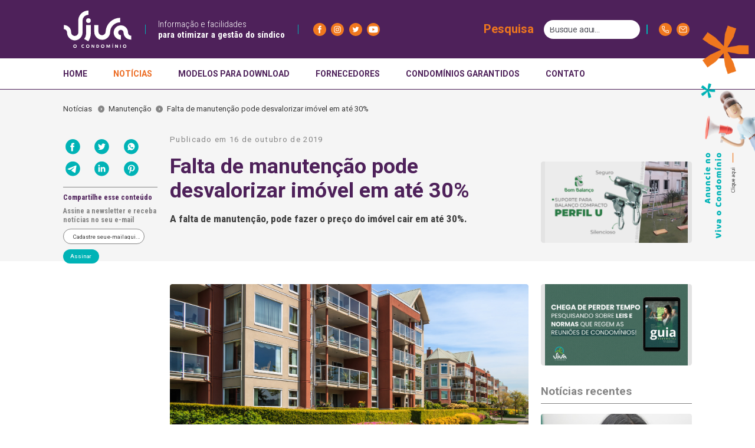

--- FILE ---
content_type: text/html; charset=UTF-8
request_url: https://vivaocondominio.com.br/noticias/manutencao/falta-de-manutencao-pode-causar-desvalorizacao-do-imovel/
body_size: 25267
content:
<!DOCTYPE html>
<html lang="pt-BR" >

<head>
	<meta charset="UTF-8">
	<meta name="viewport" content="width=device-width, initial-scale=1">
	<link rel="profile" href="https://gmpg.org/xfn/11">
	<!-- <link rel="preload" href="/js/responsive.js" as="script"> -->
	
	<meta name='robots' content='index, follow, max-image-preview:large, max-snippet:-1, max-video-preview:-1' />

	<!-- This site is optimized with the Yoast SEO plugin v26.8 - https://yoast.com/product/yoast-seo-wordpress/ -->
	<title>Desvalorização do imóvel: falta de manutenção é uma das causas</title>
	<meta name="description" content="A falta de manutenção causa desvalorização do imóvel. Ainda que gere frustrações, as proibições estão previstas em legislações específicas." />
	<link rel="canonical" href="https://vivaocondominio.com.br/noticias/manutencao/falta-de-manutencao-pode-causar-desvalorizacao-do-imovel/" />
	<meta property="og:locale" content="pt_BR" />
	<meta property="og:type" content="article" />
	<meta property="og:title" content="Desvalorização do imóvel: falta de manutenção é uma das causas" />
	<meta property="og:description" content="A falta de manutenção causa desvalorização do imóvel. Ainda que gere frustrações, as proibições estão previstas em legislações específicas." />
	<meta property="og:url" content="https://vivaocondominio.com.br/noticias/manutencao/falta-de-manutencao-pode-causar-desvalorizacao-do-imovel/" />
	<meta property="og:site_name" content="Viva o Condomínio" />
	<meta property="article:published_time" content="2019-10-16T13:20:33+00:00" />
	<meta property="article:modified_time" content="2023-12-20T20:05:03+00:00" />
	<meta property="og:image" content="https://vivaocondominio.com.br/wp-content/uploads/2019/10/e-mail-94.png" />
	<meta property="og:image:width" content="778" />
	<meta property="og:image:height" content="428" />
	<meta property="og:image:type" content="image/png" />
	<meta name="author" content="vivaocondominio" />
	<meta name="twitter:card" content="summary_large_image" />
	<meta name="twitter:label1" content="Escrito por" />
	<meta name="twitter:data1" content="vivaocondominio" />
	<meta name="twitter:label2" content="Est. tempo de leitura" />
	<meta name="twitter:data2" content="3 minutos" />
	<script type="application/ld+json" class="yoast-schema-graph">{"@context":"https://schema.org","@graph":[{"@type":"Article","@id":"https://vivaocondominio.com.br/noticias/manutencao/falta-de-manutencao-pode-causar-desvalorizacao-do-imovel/#article","isPartOf":{"@id":"https://vivaocondominio.com.br/noticias/manutencao/falta-de-manutencao-pode-causar-desvalorizacao-do-imovel/"},"author":{"name":"vivaocondominio","@id":"https://vivaocondominio.com.br/#/schema/person/3c597cc4d2bdee35d77abf4bdbc8d9f7"},"headline":"Falta de manutenção pode desvalorizar imóvel em até 30%","datePublished":"2019-10-16T13:20:33+00:00","dateModified":"2023-12-20T20:05:03+00:00","mainEntityOfPage":{"@id":"https://vivaocondominio.com.br/noticias/manutencao/falta-de-manutencao-pode-causar-desvalorizacao-do-imovel/"},"wordCount":531,"commentCount":0,"publisher":{"@id":"https://vivaocondominio.com.br/#organization"},"image":{"@id":"https://vivaocondominio.com.br/noticias/manutencao/falta-de-manutencao-pode-causar-desvalorizacao-do-imovel/#primaryimage"},"thumbnailUrl":"https://vivaocondominio.com.br/wp-content/uploads/2019/10/e-mail-94.png","keywords":["Desvalorização do imóvel","Falta de manutenção"],"articleSection":["Manutenção"],"inLanguage":"pt-BR","potentialAction":[{"@type":"CommentAction","name":"Comment","target":["https://vivaocondominio.com.br/noticias/manutencao/falta-de-manutencao-pode-causar-desvalorizacao-do-imovel/#respond"]}]},{"@type":"WebPage","@id":"https://vivaocondominio.com.br/noticias/manutencao/falta-de-manutencao-pode-causar-desvalorizacao-do-imovel/","url":"https://vivaocondominio.com.br/noticias/manutencao/falta-de-manutencao-pode-causar-desvalorizacao-do-imovel/","name":"Desvalorização do imóvel: falta de manutenção é uma das causas","isPartOf":{"@id":"https://vivaocondominio.com.br/#website"},"primaryImageOfPage":{"@id":"https://vivaocondominio.com.br/noticias/manutencao/falta-de-manutencao-pode-causar-desvalorizacao-do-imovel/#primaryimage"},"image":{"@id":"https://vivaocondominio.com.br/noticias/manutencao/falta-de-manutencao-pode-causar-desvalorizacao-do-imovel/#primaryimage"},"thumbnailUrl":"https://vivaocondominio.com.br/wp-content/uploads/2019/10/e-mail-94.png","datePublished":"2019-10-16T13:20:33+00:00","dateModified":"2023-12-20T20:05:03+00:00","description":"A falta de manutenção causa desvalorização do imóvel. Ainda que gere frustrações, as proibições estão previstas em legislações específicas.","breadcrumb":{"@id":"https://vivaocondominio.com.br/noticias/manutencao/falta-de-manutencao-pode-causar-desvalorizacao-do-imovel/#breadcrumb"},"inLanguage":"pt-BR","potentialAction":[{"@type":"ReadAction","target":["https://vivaocondominio.com.br/noticias/manutencao/falta-de-manutencao-pode-causar-desvalorizacao-do-imovel/"]}]},{"@type":"ImageObject","inLanguage":"pt-BR","@id":"https://vivaocondominio.com.br/noticias/manutencao/falta-de-manutencao-pode-causar-desvalorizacao-do-imovel/#primaryimage","url":"https://vivaocondominio.com.br/wp-content/uploads/2019/10/e-mail-94.png","contentUrl":"https://vivaocondominio.com.br/wp-content/uploads/2019/10/e-mail-94.png","width":778,"height":428},{"@type":"BreadcrumbList","@id":"https://vivaocondominio.com.br/noticias/manutencao/falta-de-manutencao-pode-causar-desvalorizacao-do-imovel/#breadcrumb","itemListElement":[{"@type":"ListItem","position":1,"name":"Início","item":"https://vivaocondominio.com.br/"},{"@type":"ListItem","position":2,"name":"Notícias","item":"https://vivaocondominio.com.br/noticias/"},{"@type":"ListItem","position":3,"name":"Falta de manutenção pode desvalorizar imóvel em até 30%"}]},{"@type":"WebSite","@id":"https://vivaocondominio.com.br/#website","url":"https://vivaocondominio.com.br/","name":"Viva o Condomínio","description":"Informação e facilidades para otimizar a gestão do síndico","publisher":{"@id":"https://vivaocondominio.com.br/#organization"},"potentialAction":[{"@type":"SearchAction","target":{"@type":"EntryPoint","urlTemplate":"https://vivaocondominio.com.br/?s={search_term_string}"},"query-input":{"@type":"PropertyValueSpecification","valueRequired":true,"valueName":"search_term_string"}}],"inLanguage":"pt-BR"},{"@type":"Organization","@id":"https://vivaocondominio.com.br/#organization","name":"Viva o Condomínio","url":"https://vivaocondominio.com.br/","logo":{"@type":"ImageObject","inLanguage":"pt-BR","@id":"https://vivaocondominio.com.br/#/schema/logo/image/","url":"https://vivaocondominio.com.br/wp-content/uploads/2019/12/cropped-LOGO-VIVA-O-CONDOMINIO-fundo-transparente.png","contentUrl":"https://vivaocondominio.com.br/wp-content/uploads/2019/12/cropped-LOGO-VIVA-O-CONDOMINIO-fundo-transparente.png","width":888,"height":888,"caption":"Viva o Condomínio"},"image":{"@id":"https://vivaocondominio.com.br/#/schema/logo/image/"}},{"@type":"Person","@id":"https://vivaocondominio.com.br/#/schema/person/3c597cc4d2bdee35d77abf4bdbc8d9f7","name":"vivaocondominio","image":{"@type":"ImageObject","inLanguage":"pt-BR","@id":"https://vivaocondominio.com.br/#/schema/person/image/","url":"https://secure.gravatar.com/avatar/8f76080ce8cd987e5d5e9bf14659d3307f97a3199afd5d3a5ca69827aa65e06f?s=96&d=mm&r=g","contentUrl":"https://secure.gravatar.com/avatar/8f76080ce8cd987e5d5e9bf14659d3307f97a3199afd5d3a5ca69827aa65e06f?s=96&d=mm&r=g","caption":"vivaocondominio"}}]}</script>
	<!-- / Yoast SEO plugin. -->


<link rel='dns-prefetch' href='//www.googletagmanager.com' />
<link rel="alternate" type="application/rss+xml" title="Feed para Viva o Condomínio &raquo;" href="https://vivaocondominio.com.br/feed/" />
<link rel="alternate" type="application/rss+xml" title="Feed de comentários para Viva o Condomínio &raquo;" href="https://vivaocondominio.com.br/comentarios/feed/" />
<link rel="alternate" type="application/rss+xml" title="Feed de comentários para Viva o Condomínio &raquo; Falta de manutenção pode desvalorizar imóvel em até 30%" href="https://vivaocondominio.com.br/noticias/manutencao/falta-de-manutencao-pode-causar-desvalorizacao-do-imovel/feed/" />
<link rel="alternate" title="oEmbed (JSON)" type="application/json+oembed" href="https://vivaocondominio.com.br/wp-json/oembed/1.0/embed?url=https%3A%2F%2Fvivaocondominio.com.br%2Fnoticias%2Fmanutencao%2Ffalta-de-manutencao-pode-causar-desvalorizacao-do-imovel%2F" />
<link rel="alternate" title="oEmbed (XML)" type="text/xml+oembed" href="https://vivaocondominio.com.br/wp-json/oembed/1.0/embed?url=https%3A%2F%2Fvivaocondominio.com.br%2Fnoticias%2Fmanutencao%2Ffalta-de-manutencao-pode-causar-desvalorizacao-do-imovel%2F&#038;format=xml" />
<link rel="alternate" type="application/rss+xml" title="Feed de Viva o Condomínio &raquo; Story" href="https://vivaocondominio.com.br/web-stories/feed/"><style id='wp-img-auto-sizes-contain-inline-css' type='text/css'>
img:is([sizes=auto i],[sizes^="auto," i]){contain-intrinsic-size:3000px 1500px}
/*# sourceURL=wp-img-auto-sizes-contain-inline-css */
</style>
<style id='wp-block-library-inline-css' type='text/css'>
:root{--wp-block-synced-color:#7a00df;--wp-block-synced-color--rgb:122,0,223;--wp-bound-block-color:var(--wp-block-synced-color);--wp-editor-canvas-background:#ddd;--wp-admin-theme-color:#007cba;--wp-admin-theme-color--rgb:0,124,186;--wp-admin-theme-color-darker-10:#006ba1;--wp-admin-theme-color-darker-10--rgb:0,107,160.5;--wp-admin-theme-color-darker-20:#005a87;--wp-admin-theme-color-darker-20--rgb:0,90,135;--wp-admin-border-width-focus:2px}@media (min-resolution:192dpi){:root{--wp-admin-border-width-focus:1.5px}}.wp-element-button{cursor:pointer}:root .has-very-light-gray-background-color{background-color:#eee}:root .has-very-dark-gray-background-color{background-color:#313131}:root .has-very-light-gray-color{color:#eee}:root .has-very-dark-gray-color{color:#313131}:root .has-vivid-green-cyan-to-vivid-cyan-blue-gradient-background{background:linear-gradient(135deg,#00d084,#0693e3)}:root .has-purple-crush-gradient-background{background:linear-gradient(135deg,#34e2e4,#4721fb 50%,#ab1dfe)}:root .has-hazy-dawn-gradient-background{background:linear-gradient(135deg,#faaca8,#dad0ec)}:root .has-subdued-olive-gradient-background{background:linear-gradient(135deg,#fafae1,#67a671)}:root .has-atomic-cream-gradient-background{background:linear-gradient(135deg,#fdd79a,#004a59)}:root .has-nightshade-gradient-background{background:linear-gradient(135deg,#330968,#31cdcf)}:root .has-midnight-gradient-background{background:linear-gradient(135deg,#020381,#2874fc)}:root{--wp--preset--font-size--normal:16px;--wp--preset--font-size--huge:42px}.has-regular-font-size{font-size:1em}.has-larger-font-size{font-size:2.625em}.has-normal-font-size{font-size:var(--wp--preset--font-size--normal)}.has-huge-font-size{font-size:var(--wp--preset--font-size--huge)}.has-text-align-center{text-align:center}.has-text-align-left{text-align:left}.has-text-align-right{text-align:right}.has-fit-text{white-space:nowrap!important}#end-resizable-editor-section{display:none}.aligncenter{clear:both}.items-justified-left{justify-content:flex-start}.items-justified-center{justify-content:center}.items-justified-right{justify-content:flex-end}.items-justified-space-between{justify-content:space-between}.screen-reader-text{border:0;clip-path:inset(50%);height:1px;margin:-1px;overflow:hidden;padding:0;position:absolute;width:1px;word-wrap:normal!important}.screen-reader-text:focus{background-color:#ddd;clip-path:none;color:#444;display:block;font-size:1em;height:auto;left:5px;line-height:normal;padding:15px 23px 14px;text-decoration:none;top:5px;width:auto;z-index:100000}html :where(.has-border-color){border-style:solid}html :where([style*=border-top-color]){border-top-style:solid}html :where([style*=border-right-color]){border-right-style:solid}html :where([style*=border-bottom-color]){border-bottom-style:solid}html :where([style*=border-left-color]){border-left-style:solid}html :where([style*=border-width]){border-style:solid}html :where([style*=border-top-width]){border-top-style:solid}html :where([style*=border-right-width]){border-right-style:solid}html :where([style*=border-bottom-width]){border-bottom-style:solid}html :where([style*=border-left-width]){border-left-style:solid}html :where(img[class*=wp-image-]){height:auto;max-width:100%}:where(figure){margin:0 0 1em}html :where(.is-position-sticky){--wp-admin--admin-bar--position-offset:var(--wp-admin--admin-bar--height,0px)}@media screen and (max-width:600px){html :where(.is-position-sticky){--wp-admin--admin-bar--position-offset:0px}}

/*# sourceURL=wp-block-library-inline-css */
</style><style id='global-styles-inline-css' type='text/css'>
:root{--wp--preset--aspect-ratio--square: 1;--wp--preset--aspect-ratio--4-3: 4/3;--wp--preset--aspect-ratio--3-4: 3/4;--wp--preset--aspect-ratio--3-2: 3/2;--wp--preset--aspect-ratio--2-3: 2/3;--wp--preset--aspect-ratio--16-9: 16/9;--wp--preset--aspect-ratio--9-16: 9/16;--wp--preset--color--black: #000000;--wp--preset--color--cyan-bluish-gray: #abb8c3;--wp--preset--color--white: #ffffff;--wp--preset--color--pale-pink: #f78da7;--wp--preset--color--vivid-red: #cf2e2e;--wp--preset--color--luminous-vivid-orange: #ff6900;--wp--preset--color--luminous-vivid-amber: #fcb900;--wp--preset--color--light-green-cyan: #7bdcb5;--wp--preset--color--vivid-green-cyan: #00d084;--wp--preset--color--pale-cyan-blue: #8ed1fc;--wp--preset--color--vivid-cyan-blue: #0693e3;--wp--preset--color--vivid-purple: #9b51e0;--wp--preset--gradient--vivid-cyan-blue-to-vivid-purple: linear-gradient(135deg,rgb(6,147,227) 0%,rgb(155,81,224) 100%);--wp--preset--gradient--light-green-cyan-to-vivid-green-cyan: linear-gradient(135deg,rgb(122,220,180) 0%,rgb(0,208,130) 100%);--wp--preset--gradient--luminous-vivid-amber-to-luminous-vivid-orange: linear-gradient(135deg,rgb(252,185,0) 0%,rgb(255,105,0) 100%);--wp--preset--gradient--luminous-vivid-orange-to-vivid-red: linear-gradient(135deg,rgb(255,105,0) 0%,rgb(207,46,46) 100%);--wp--preset--gradient--very-light-gray-to-cyan-bluish-gray: linear-gradient(135deg,rgb(238,238,238) 0%,rgb(169,184,195) 100%);--wp--preset--gradient--cool-to-warm-spectrum: linear-gradient(135deg,rgb(74,234,220) 0%,rgb(151,120,209) 20%,rgb(207,42,186) 40%,rgb(238,44,130) 60%,rgb(251,105,98) 80%,rgb(254,248,76) 100%);--wp--preset--gradient--blush-light-purple: linear-gradient(135deg,rgb(255,206,236) 0%,rgb(152,150,240) 100%);--wp--preset--gradient--blush-bordeaux: linear-gradient(135deg,rgb(254,205,165) 0%,rgb(254,45,45) 50%,rgb(107,0,62) 100%);--wp--preset--gradient--luminous-dusk: linear-gradient(135deg,rgb(255,203,112) 0%,rgb(199,81,192) 50%,rgb(65,88,208) 100%);--wp--preset--gradient--pale-ocean: linear-gradient(135deg,rgb(255,245,203) 0%,rgb(182,227,212) 50%,rgb(51,167,181) 100%);--wp--preset--gradient--electric-grass: linear-gradient(135deg,rgb(202,248,128) 0%,rgb(113,206,126) 100%);--wp--preset--gradient--midnight: linear-gradient(135deg,rgb(2,3,129) 0%,rgb(40,116,252) 100%);--wp--preset--font-size--small: 13px;--wp--preset--font-size--medium: 20px;--wp--preset--font-size--large: 36px;--wp--preset--font-size--x-large: 42px;--wp--preset--spacing--20: 0.44rem;--wp--preset--spacing--30: 0.67rem;--wp--preset--spacing--40: 1rem;--wp--preset--spacing--50: 1.5rem;--wp--preset--spacing--60: 2.25rem;--wp--preset--spacing--70: 3.38rem;--wp--preset--spacing--80: 5.06rem;--wp--preset--shadow--natural: 6px 6px 9px rgba(0, 0, 0, 0.2);--wp--preset--shadow--deep: 12px 12px 50px rgba(0, 0, 0, 0.4);--wp--preset--shadow--sharp: 6px 6px 0px rgba(0, 0, 0, 0.2);--wp--preset--shadow--outlined: 6px 6px 0px -3px rgb(255, 255, 255), 6px 6px rgb(0, 0, 0);--wp--preset--shadow--crisp: 6px 6px 0px rgb(0, 0, 0);}:where(.is-layout-flex){gap: 0.5em;}:where(.is-layout-grid){gap: 0.5em;}body .is-layout-flex{display: flex;}.is-layout-flex{flex-wrap: wrap;align-items: center;}.is-layout-flex > :is(*, div){margin: 0;}body .is-layout-grid{display: grid;}.is-layout-grid > :is(*, div){margin: 0;}:where(.wp-block-columns.is-layout-flex){gap: 2em;}:where(.wp-block-columns.is-layout-grid){gap: 2em;}:where(.wp-block-post-template.is-layout-flex){gap: 1.25em;}:where(.wp-block-post-template.is-layout-grid){gap: 1.25em;}.has-black-color{color: var(--wp--preset--color--black) !important;}.has-cyan-bluish-gray-color{color: var(--wp--preset--color--cyan-bluish-gray) !important;}.has-white-color{color: var(--wp--preset--color--white) !important;}.has-pale-pink-color{color: var(--wp--preset--color--pale-pink) !important;}.has-vivid-red-color{color: var(--wp--preset--color--vivid-red) !important;}.has-luminous-vivid-orange-color{color: var(--wp--preset--color--luminous-vivid-orange) !important;}.has-luminous-vivid-amber-color{color: var(--wp--preset--color--luminous-vivid-amber) !important;}.has-light-green-cyan-color{color: var(--wp--preset--color--light-green-cyan) !important;}.has-vivid-green-cyan-color{color: var(--wp--preset--color--vivid-green-cyan) !important;}.has-pale-cyan-blue-color{color: var(--wp--preset--color--pale-cyan-blue) !important;}.has-vivid-cyan-blue-color{color: var(--wp--preset--color--vivid-cyan-blue) !important;}.has-vivid-purple-color{color: var(--wp--preset--color--vivid-purple) !important;}.has-black-background-color{background-color: var(--wp--preset--color--black) !important;}.has-cyan-bluish-gray-background-color{background-color: var(--wp--preset--color--cyan-bluish-gray) !important;}.has-white-background-color{background-color: var(--wp--preset--color--white) !important;}.has-pale-pink-background-color{background-color: var(--wp--preset--color--pale-pink) !important;}.has-vivid-red-background-color{background-color: var(--wp--preset--color--vivid-red) !important;}.has-luminous-vivid-orange-background-color{background-color: var(--wp--preset--color--luminous-vivid-orange) !important;}.has-luminous-vivid-amber-background-color{background-color: var(--wp--preset--color--luminous-vivid-amber) !important;}.has-light-green-cyan-background-color{background-color: var(--wp--preset--color--light-green-cyan) !important;}.has-vivid-green-cyan-background-color{background-color: var(--wp--preset--color--vivid-green-cyan) !important;}.has-pale-cyan-blue-background-color{background-color: var(--wp--preset--color--pale-cyan-blue) !important;}.has-vivid-cyan-blue-background-color{background-color: var(--wp--preset--color--vivid-cyan-blue) !important;}.has-vivid-purple-background-color{background-color: var(--wp--preset--color--vivid-purple) !important;}.has-black-border-color{border-color: var(--wp--preset--color--black) !important;}.has-cyan-bluish-gray-border-color{border-color: var(--wp--preset--color--cyan-bluish-gray) !important;}.has-white-border-color{border-color: var(--wp--preset--color--white) !important;}.has-pale-pink-border-color{border-color: var(--wp--preset--color--pale-pink) !important;}.has-vivid-red-border-color{border-color: var(--wp--preset--color--vivid-red) !important;}.has-luminous-vivid-orange-border-color{border-color: var(--wp--preset--color--luminous-vivid-orange) !important;}.has-luminous-vivid-amber-border-color{border-color: var(--wp--preset--color--luminous-vivid-amber) !important;}.has-light-green-cyan-border-color{border-color: var(--wp--preset--color--light-green-cyan) !important;}.has-vivid-green-cyan-border-color{border-color: var(--wp--preset--color--vivid-green-cyan) !important;}.has-pale-cyan-blue-border-color{border-color: var(--wp--preset--color--pale-cyan-blue) !important;}.has-vivid-cyan-blue-border-color{border-color: var(--wp--preset--color--vivid-cyan-blue) !important;}.has-vivid-purple-border-color{border-color: var(--wp--preset--color--vivid-purple) !important;}.has-vivid-cyan-blue-to-vivid-purple-gradient-background{background: var(--wp--preset--gradient--vivid-cyan-blue-to-vivid-purple) !important;}.has-light-green-cyan-to-vivid-green-cyan-gradient-background{background: var(--wp--preset--gradient--light-green-cyan-to-vivid-green-cyan) !important;}.has-luminous-vivid-amber-to-luminous-vivid-orange-gradient-background{background: var(--wp--preset--gradient--luminous-vivid-amber-to-luminous-vivid-orange) !important;}.has-luminous-vivid-orange-to-vivid-red-gradient-background{background: var(--wp--preset--gradient--luminous-vivid-orange-to-vivid-red) !important;}.has-very-light-gray-to-cyan-bluish-gray-gradient-background{background: var(--wp--preset--gradient--very-light-gray-to-cyan-bluish-gray) !important;}.has-cool-to-warm-spectrum-gradient-background{background: var(--wp--preset--gradient--cool-to-warm-spectrum) !important;}.has-blush-light-purple-gradient-background{background: var(--wp--preset--gradient--blush-light-purple) !important;}.has-blush-bordeaux-gradient-background{background: var(--wp--preset--gradient--blush-bordeaux) !important;}.has-luminous-dusk-gradient-background{background: var(--wp--preset--gradient--luminous-dusk) !important;}.has-pale-ocean-gradient-background{background: var(--wp--preset--gradient--pale-ocean) !important;}.has-electric-grass-gradient-background{background: var(--wp--preset--gradient--electric-grass) !important;}.has-midnight-gradient-background{background: var(--wp--preset--gradient--midnight) !important;}.has-small-font-size{font-size: var(--wp--preset--font-size--small) !important;}.has-medium-font-size{font-size: var(--wp--preset--font-size--medium) !important;}.has-large-font-size{font-size: var(--wp--preset--font-size--large) !important;}.has-x-large-font-size{font-size: var(--wp--preset--font-size--x-large) !important;}
/*# sourceURL=global-styles-inline-css */
</style>

<style id='classic-theme-styles-inline-css' type='text/css'>
/*! This file is auto-generated */
.wp-block-button__link{color:#fff;background-color:#32373c;border-radius:9999px;box-shadow:none;text-decoration:none;padding:calc(.667em + 2px) calc(1.333em + 2px);font-size:1.125em}.wp-block-file__button{background:#32373c;color:#fff;text-decoration:none}
/*# sourceURL=/wp-includes/css/classic-themes.min.css */
</style>
<link rel='stylesheet' id='contact-form-7-css' href='https://vivaocondominio.com.br/wp-content/plugins/contact-form-7/includes/css/styles.css?ver=6.1.4' type='text/css' media='all' />
<link rel='stylesheet' id='wpa-css-css' href='https://vivaocondominio.com.br/wp-content/plugins/honeypot/includes/css/wpa.css?ver=2.3.04' type='text/css' media='all' />
<link rel='stylesheet' id='wpcf7-redirect-script-frontend-css' href='https://vivaocondominio.com.br/wp-content/plugins/wpcf7-redirect/build/assets/frontend-script.css?ver=2c532d7e2be36f6af233' type='text/css' media='all' />
<link rel='stylesheet' id='ojutu-style-css' href='https://vivaocondominio.com.br/wp-content/themes/OJUTU-1920/style.css?ver=6.9' type='text/css' media='all' />

<!-- Snippet da etiqueta do Google (gtag.js) adicionado pelo Site Kit -->
<!-- Snippet do Google Análises adicionado pelo Site Kit -->
<script type="text/javascript" src="https://www.googletagmanager.com/gtag/js?id=GT-5D9KC6K" id="google_gtagjs-js" async></script>
<script type="text/javascript" id="google_gtagjs-js-after">
/* <![CDATA[ */
window.dataLayer = window.dataLayer || [];function gtag(){dataLayer.push(arguments);}
gtag("set","linker",{"domains":["vivaocondominio.com.br"]});
gtag("js", new Date());
gtag("set", "developer_id.dZTNiMT", true);
gtag("config", "GT-5D9KC6K");
//# sourceURL=google_gtagjs-js-after
/* ]]> */
</script>
<link rel="https://api.w.org/" href="https://vivaocondominio.com.br/wp-json/" /><link rel="alternate" title="JSON" type="application/json" href="https://vivaocondominio.com.br/wp-json/wp/v2/posts/28972" /><link rel="EditURI" type="application/rsd+xml" title="RSD" href="https://vivaocondominio.com.br/xmlrpc.php?rsd" />
<meta name="generator" content="WordPress 6.9" />
<link rel='shortlink' href='https://vivaocondominio.com.br/?p=28972' />
<meta name="generator" content="Site Kit by Google 1.170.0" /><!-- Analytics by WP Statistics - https://wp-statistics.com -->
<link rel="canonical" href="https://vivaocondominio.com.br/noticias/manutencao/falta-de-manutencao-pode-causar-desvalorizacao-do-imovel/"><link rel="icon" href="https://vivaocondominio.com.br/wp-content/uploads/2019/12/cropped-cropped-LOGO-VIVA-O-CONDOMINIO-fundo-transparente-32x32.png" sizes="32x32" />
<link rel="icon" href="https://vivaocondominio.com.br/wp-content/uploads/2019/12/cropped-cropped-LOGO-VIVA-O-CONDOMINIO-fundo-transparente-192x192.png" sizes="192x192" />
<link rel="apple-touch-icon" href="https://vivaocondominio.com.br/wp-content/uploads/2019/12/cropped-cropped-LOGO-VIVA-O-CONDOMINIO-fundo-transparente-180x180.png" />
<meta name="msapplication-TileImage" content="https://vivaocondominio.com.br/wp-content/uploads/2019/12/cropped-cropped-LOGO-VIVA-O-CONDOMINIO-fundo-transparente-270x270.png" />

    
</head>

<header>
	<div id="menu-wrap">
	<div class="menu flex">
		<div class="menu-bl-1 flex">
			<div class="menu-logo">
				<a href="https://vivaocondominio.com.br">
					<img src="https://vivaocondominio.com.br/wp-content/themes/OJUTU-1920/assets/images/logo-menu-170x144px.svg" alt="">
				</a>
			</div>
			<div class="menu-informacao">
				<div class="fio-lateral"></div>
				<p class="R-22-0-3">Informação e facilidades<br>
					<span class="R-22-0-7">para otimizar a gestão do síndico</span>
				</p>
			</div>
			<div class="menu-redes">
				<div class="fio-lateral"></div>
				<a href="https://www.facebook.com/vivaocondominio" target="_blank">
					<img src="https://vivaocondominio.com.br/wp-content/themes/OJUTU-1920/assets/images/facebook-48.svg" alt="">
				</a>
				<a href="https://www.instagram.com/vivaocondominio/" target="_blank">
					<img src="https://vivaocondominio.com.br/wp-content/themes/OJUTU-1920/assets/images/instagram-48.svg" alt="">
				</a>
				<a href="https://twitter.com/vivaocondominio" target="_blank">
					<img src="https://vivaocondominio.com.br/wp-content/themes/OJUTU-1920/assets/images/twitter-48.svg" alt="">
				</a>
				<a href="https://www.youtube.com/channel/UCvzLkxpSCeKoiLFt42eJlUQ" target="_blank">
					<img src="https://vivaocondominio.com.br/wp-content/themes/OJUTU-1920/assets/images/youtube-48.svg" alt="">
				</a>
			</div>
		</div>
		<div class="menu-bl-2 flex">
			<div class="search-menu">
				<form role="search" method="get" class="menu-busca" action="https://vivaocondominio.com.br/" >
	<div class="menu-busca-wrapper" id="busca-wrapper">
		<p class="B-27-8-5">Pesquisa</p>
		<input onblur="search_fechar(this)" onfocus="search_maior(this)" type="text" placeholder="Busque aqui..." value="" name="s" id="menu-busca" />
		<input type="submit" id="menu-busca-botao" value="" />
	</div>
</form>

<style>
	.menu-busca-wrapper{
		display: flex;
		align-items: center;
		justify-content: center;
		width: calc(var(--v)*400px);
		justify-content: right;
		transition: 0.5s;
	}

	.menu-busca-wrapper p{
		margin-right: var(--24);
	}

	#menu-busca{
		display: flex;
		justify-content: left;
		align-items: center;
	 	height: 2rem;
		/* width: calc(var(--v)*214px); */
		border-radius: var(--24);
		padding-left: 10px;
		border: none;
		margin-right: var(--12);
		font-size: 14px;
		/* transition: 0.5s; */
		/* font-size: 16px;  */
	}

	#menu-busca::placeholder {
		font-size: 14px;
		color: #52525b;
	}

	#menu-busca-botao{
		background-image: url('https://vivaocondominio.com.br/wp-content/themes/OJUTU-1920/assets/images/busca-verde-48.svg');
		height: 2rem;
		aspect-ratio: 1;
		background-position: center;
		background-size: contain;
		background-color: var(--C7);
		border: none;
		border-radius: var(--48);
		transition: 0.3s;
		margin-right: calc(var(--v)*24px);
	}

	#menu-busca-botao:hover{
		background-color: var(--C7O);
	}

	.search_abrir{
		width: calc(var(--v)*284px) !important;
	}
	
	.wrapper-abrir{
		width: calc(var(--v)*505px);
	}

	@media screen and (orientation:portrait) {
		.search-abrir{
			width: 100% !important;
		}		
	}
</style>

<script>
	function search_maior(x){
		x.classList.add('search_abrir');
		document.getElementById('busca-wrapper').classList.add('wrapper-abrir')
	}
	function search_fechar(x){
		x.classList.remove('search_abrir');
		document.getElementById('busca-wrapper').classList.remove('wrapper-abrir')
	}
</script>			</div>
			<div class="menu-contato">
				<div class="fio-lateral"></div>
				<a href="https://wa.me/+554133249062?text=Ol%C3%A1!%20Gostaria%20de%20mais%20informa%C3%A7%C3%B5es%20sobre%20o%20Viva%20o%20Condom%C3%ADnio!" target="_blank">
					<img src="https://vivaocondominio.com.br/wp-content/themes/OJUTU-1920/assets/images/fone-48.svg" alt="">
				</a>
				<a href="mailto:comercial@vivaocondominio.com.br" target="_blank">
					<img src="https://vivaocondominio.com.br/wp-content/themes/OJUTU-1920/assets/images/e-mail-48.svg" alt="">
				</a>
			</div>
		</div>
	</div>
	<div class="sub-menu">

			<ul style="padding-left: 8.33%;">
				<li><a href="https://vivaocondominio.com.br" >HOME</a></li>
				<li><a href="https://vivaocondominio.com.br/noticias" class="ativo">NOTÍCIAS</a></li>
				<li><a href="https://vivaocondominio.com.br/formularios" >MODELOS PARA DOWNLOAD</a></li>
				<li><a href="https://vivaocondominio.com.br/fornecedores"  >FORNECEDORES</a></li>
				<li><a href="https://vivaocondominio.com.br/condominios-garantidos"  >CONDOMÍNIOS GARANTIDOS</a></li>
				<li><a href="https://vivaocondominio.com.br/contato" >CONTATO</a></li>
			</ul>
		
	</div>
</div>

<style>
	#menu-wrap{
		position: fixed;
		z-index: 999;
		width: 100vw;
		top: 0;
	}
	.menu{
		width: 100%;
		height: var(--144);
		background-color: var(--C6);
		padding: 0 8.33%;
		transition: 0.3s;
	}
	.sub-menu ul li a{
		transition: 0.3s;
	}
	.ativo, .sub-menu ul li a:hover{
		color: var(--C8);
	}
	.menu-logo{
		height: 100%;
	}
	.menu-logo img{
		height: var(--144);
		width: auto;
		padding-right: var(--32);
		transition: 0.3s;
	}
	.menu-informacao{
		padding: 0 var(--32);
		position: relative;
	}
	.fio-lateral{
		height: var(--24);
		width: calc(var(--v)*2px);
		position: absolute;
		top: 50%;
		left: 0;
		transform: translateY(-50%);
		background-color: var(--C7);
	}
	.menu-bl-1{
		justify-content: left;
		height: 100%;
	}
	.menu-bl-2{
		justify-content: right;
		width: fit-content;
	}
	.menu-redes{
		display: flex;
		padding: 0 var(--32);
		position: relative;
	}
	.menu-contato{
		padding: 0 0 0 calc(var(--v)*24px);
		position: relative;
	}
	.menu-redes a, .menu-contato a, .siga-viva a{
		background-color: var(--C8);
		margin: var(--6);
		display: flex;
		border-radius: 50%;
		align-items: center;
		transition: 0.3s;
	}
	.menu-redes a:hover, .menu-contato a:hover, .siga-viva a:hover{
		background-color: var(--C8O);	
	}
	.menu-contato{
		display: flex;
	}
	.menu-redes a img, .menu-contato a img{
		height:  var(--32);
		aspect-ratio: 1;
	}
	.sub-menu{
		width: 100%;
		background-color: white;
		/* padding: 0 8.33%; */
	}
	.sub-menu ul{
		display: inline-flex;
		justify-content: left;
		padding: var(--24) 0;
		border-bottom: calc(var(--v)*2px) solid var(--C6);
		width: 100%;
		position: relative;
	}
	.sub-menu ul li{
		margin-right: calc(var(--v)*64px);
	}
	.menu-scroller .menu{
		height: var(--96);
	}
	.menu-scroller .menu-logo img{
		height: var(--96);
	}
	.menu-scroller .sub-menu ul{
		padding: var(--12) 0;
	}
	.menu-toggler{
		position: absolute;
		top: 50%;
		transform: translateY(-50%);
		right: 0;
		cursor: pointer;
	}
	.bar{
		width: var(--32);
		height: calc(var(--v)*1px);
		background-color: var(--C2);
		border-radius: calc(var(--v)*3px);
		margin: calc(var(--v)*6px) 0;
		transition: 0.3s;
	}
	.menu-toggle .bar-1{
		transform: rotate(-45deg) translate(calc(var(--v)*-2px), calc(var(--v)*-2px));
		width: calc(var(--v)*18px);
	}
	
	.menu-toggle .bar-3{
		transform: rotate(45deg) translate(calc(var(--v)*-2px), calc(var(--v)*1px));
		width: calc(var(--v)*18px);
	}
	@media screen and (orientation: portrait){
		#menu-wrap{
			display: none;
		}
		.search-abrir{
			width: 100% !important;
		}
	}
</style>

<script>
	
	function menu_scroll(){
		if (document.body.scrollTop > 200 || document.documentElement.scrollTop > 200) {
			document.getElementById('menu-wrap').classList.add('menu-scroller');
		} else {
			document.getElementById("menu-wrap").classList.remove("menu-scroller");
		}
	}

	function menu_toggler(x){
		x.classList.toggle('menu-toggle')

	}
	

	window.addEventListener('scroll',menu_scroll,false);

</script>	<div class="section menu-mobile">
	<div class="content menu-mobile-content">
		<div class="menu-logo">
			<a href="https://vivaocondominio.com.br">
				<img class="menu-img-logo" src="https://vivaocondominio.com.br/wp-content/themes/OJUTU-1920/assets/images/logo-menu-170x144px.svg" alt="Viva o Condomínio Logo">
			</a>
			<div class="menu-redes">
				<div class="fio-lateral"></div>
				<a href="https://www.facebook.com/vivaocondominio" target="_blank" rel="noopener" aria-label="Facebook">
					<img src="https://vivaocondominio.com.br/wp-content/themes/OJUTU-1920/assets/images/facebook-48.svg" alt="Facebook">
				</a>
				<a href="https://www.instagram.com/vivaocondominio/" target="_blank" rel="noopener" aria-label="Instagram">
					<img src="https://vivaocondominio.com.br/wp-content/themes/OJUTU-1920/assets/images/instagram-48.svg" alt="Instagram">
				</a>				
			</div>
		</div>		
		<div class="menu-tog-wrap">
			<button class="menu-mobile_tog" id="menu-toggler" style="background: none; border: none" onclick="menu_toggler_mobile(this)" aria-expanded="false" aria-controls="menu-toggler-mobile" aria-label="Abrir/Fechar menu">
				<div class="bar-mobile bar-mobile-1"></div>
				<div class="bar-mobile bar-mobile-2"></div>
				<div class="bar-mobile bar-mobile-3"></div>
			</button>
		</div>
	</div>	
</div>

<div class="search-menu">
	<form role="search" method="get" class="menu-busca" action="https://vivaocondominio.com.br/" >
	<div class="menu-busca-wrapper" id="busca-wrapper">
		<p class="B-27-8-5">Pesquisa</p>
		<input onblur="search_fechar(this)" onfocus="search_maior(this)" type="text" placeholder="Busque aqui..." value="" name="s" id="menu-busca" />
		<input type="submit" id="menu-busca-botao" value="" />
	</div>
</form>

<style>
	.menu-busca-wrapper{
		display: flex;
		align-items: center;
		justify-content: center;
		width: calc(var(--v)*400px);
		justify-content: right;
		transition: 0.5s;
	}

	.menu-busca-wrapper p{
		margin-right: var(--24);
	}

	#menu-busca{
		display: flex;
		justify-content: left;
		align-items: center;
	 	height: 2rem;
		/* width: calc(var(--v)*214px); */
		border-radius: var(--24);
		padding-left: 10px;
		border: none;
		margin-right: var(--12);
		font-size: 14px;
		/* transition: 0.5s; */
		/* font-size: 16px;  */
	}

	#menu-busca::placeholder {
		font-size: 14px;
		color: #52525b;
	}

	#menu-busca-botao{
		background-image: url('https://vivaocondominio.com.br/wp-content/themes/OJUTU-1920/assets/images/busca-verde-48.svg');
		height: 2rem;
		aspect-ratio: 1;
		background-position: center;
		background-size: contain;
		background-color: var(--C7);
		border: none;
		border-radius: var(--48);
		transition: 0.3s;
		margin-right: calc(var(--v)*24px);
	}

	#menu-busca-botao:hover{
		background-color: var(--C7O);
	}

	.search_abrir{
		width: calc(var(--v)*284px) !important;
	}
	
	.wrapper-abrir{
		width: calc(var(--v)*505px);
	}

	@media screen and (orientation:portrait) {
		.search-abrir{
			width: 100% !important;
		}		
	}
</style>

<script>
	function search_maior(x){
		x.classList.add('search_abrir');
		document.getElementById('busca-wrapper').classList.add('wrapper-abrir')
	}
	function search_fechar(x){
		x.classList.remove('search_abrir');
		document.getElementById('busca-wrapper').classList.remove('wrapper-abrir')
	}
</script></div>

<div class="menu-mobile-abrir" id="menu-toggler-mobile" aria-hidden="true">
	<div class="submenu-mobile">
		<ul>
			<li><a href="https://vivaocondominio.com.br" >HOME</a></li>
			<li><a href="https://vivaocondominio.com.br" class="ativo">NOTÍCIAS</a></li>
			<li><a href="https://vivaocondominio.com.br" >MODELOS PARA DOWNLOAD</a></li>
			<li><a href="https://vivaocondominio.com.br" >FORNECEDORES</a></li>
			<li><a href="https://vivaocondominio.com.br" >CONDOMÍNIOS GARANTIDOS</a></li>
			<li><a href="https://vivaocondominio.com.br" >ANUNCIE NO VIVA</a></li>
			<div class="menu-contato">
				<div class="fio-lateral"></div>
				<a href="https://vivaocondominio.com.br" target="_blank" rel="noopener" aria-label="Contato via telefone">
					<img src="https://vivaocondominio.com.br/wp-content/themes/OJUTU-1920/assets/images/fone-48.svg" alt="Telefone">
				</a>
				<a href="mailto:contato@seudominio.com" aria-label="Enviar e-mail">
					<img src="https://vivaocondominio.com.br/wp-content/themes/OJUTU-1920/assets/images/e-mail-48.svg" alt="E-mail">
				</a>
				<a href="https://twitter.com/vivaocondominio" target="_blank" rel="noopener" aria-label="Twitter">
					<img src="https://vivaocondominio.com.br/wp-content/themes/OJUTU-1920/assets/images/twitter-48.svg" alt="Twitter">
				</a>
				<a href="https://www.youtube.com/channel/UCvzLkxpSCeKoiLFt42eJlUQ" target="_blank" rel="noopener" aria-label="YouTube">
					<img src="https://vivaocondominio.com.br/wp-content/themes/OJUTU-1920/assets/images/youtube-48.svg" alt="YouTube">
				</a>
			</div>
		</ul>
	</div>	
</div>

<style>
	.menu-mobile, .menu-mobile-abrir {
		display: none;
	}

	.submenu-mobile ul li a {
		font-family: system-ui, -apple-system, BlinkMacSystemFont, 'Segoe UI', Roboto, Oxygen, Ubuntu, Cantarell, 'Open Sans', 'Helvetica Neue', sans-serif;
		font-weight: 500;
	}
	
	@media screen and (orientation: portrait){
		.menu-mobile {
			display: block;
			position: fixed;
			top: 0;
			background-color: var(--C6);
			padding: calc(var(--h)*12px) 0;
			z-index: 999;
			width: 100%;
		}
		.search-menu {
			display: block;
			position: fixed;
			top: calc(var(--h)*96px);
			background: #EF771E;
			z-index: 998;
			width: 100%;
			padding: calc(var(--h)*12px) 5%;
		}
		.menu-busca-wrapper {	
			width:100%;	
			margin: 0 0 0 auto;
		}
		#menu-busca {
			width: 80%;
		}
		#menu-busca.search_abrir {
			width: 80% !important;
		}
		.menu-mobile-content {
			display: flex;
			justify-content: space-between;
		}
		.menu-mobile-abrir_open {
			width: 100%;
		}
		.menu-busca-wrapper p {
			display: none;
		}
		.search-abrir {
			width: 100% !important;
		}
		.menu-logo {
			display: flex;
		}
		.menu-logo img {			
			padding-right: 0;
		}
		.menu-img-logo {
			height: calc(var(--h)*70px) !important;
			padding-right: calc(var(--h)*9px) !important;
		}
		.menu-redes, .menu-contato {
			align-items: center;
			padding: 0 calc(var(--h)*9px);
		}
		.menu-redes a, .menu-contato a {
			aspect-ratio: 1;
			height: calc(var(--h)*24px);
			justify-content: center;
			display: inline-flex;
			align-items: center;
		}
		.menu-redes a img, .menu-contato a img {
			height: calc(var(--h)*20px);
		}
		.bar-mobile {
			width: calc(var(--h)*32px);
			height: calc(var(--h)*1px);
			background-color: var(--C8);
			border-radius: calc(var(--h)*3px);
			margin: calc(var(--h)*6px) 0;
			transition: 0.3s;
		}
		.menu-toggler-mobile .bar-mobile-1 {
			transform: rotate(-45deg) translate(calc(var(--h)*-2px), calc(var(--h)*-2px));
			width: calc(var(--h)*18px);
		}
		.menu-toggler-mobile .bar-mobile-3 {
			transform: rotate(45deg) translate(calc(var(--h)*-2px), calc(var(--h)*1px));
			width: calc(var(--h)*18px);
		}
		.menu-tog-wrap {
			display: flex;
			align-items: center;
		}
		.menu-mobile-abrir {
			width: 0;
			position: fixed;
			top: 0;
			height: 65vh;
			display: flex;
			align-items: center;
			background-color: #f4f4f5;
			z-index: 998;
			right: 0;			
			transition: 0.5s;
			padding: calc(var(--h)*130px) 0 calc(var(--h)*20px);
		}
		.menu-mobile-abrir li {
			margin-bottom: calc(var(--h)*20px);
			width: 80vh;
		}
		.menu-mobile-abrir_open {
			padding: calc(var(--h)*130px) 10% calc(var(--h)*20px);
			width: 100vw;
		}
		.submenu-mobile {
			width: 80vw;
			max-width: unset;
		}
		.menu-contato {
			padding: 0 !important;
			margin-top: calc(var(--v)*96px);
		}
		.menu-contato .fio-lateral {
			display: none;
		}
	}
</style>

<script>
	function menu_toggler_mobile(button) {
		button.classList.toggle('menu-toggler-mobile');
		const menu = document.getElementById('menu-toggler-mobile');
		const expanded = button.classList.contains('menu-toggler-mobile');
		
		if (expanded) {
			menu.classList.add('menu-mobile-abrir_open');
			menu.setAttribute('aria-hidden', 'false');
			button.setAttribute('aria-expanded', 'true');
		} else {
			menu.classList.remove('menu-mobile-abrir_open');
			menu.setAttribute('aria-hidden', 'true');
			button.setAttribute('aria-expanded', 'false');
		}
	}
</script>
</header>

<body>
  
<a href="/contato"><div class="section icone-lateral"></div></a>

<div class="section topo-noticia">
	<div class="content topo-noticia-content">
		<p class="categorias-topo M-19-2-5">
			<a href="https://vivaocondominio.com.br/noticias">Notícias &nbsp&nbsp</a>
			<img class="flecha-noticias" src="https://vivaocondominio.com.br/wp-content/themes/OJUTU-1920/assets/images/flecha-noticias.svg" alt="">&nbsp&nbsp
			<span>
        <a href="https://vivaocondominio.com.br/manutencao">Manutenção</a>				
			</span> &nbsp&nbsp
			<img class="flecha-noticias" src="https://vivaocondominio.com.br/wp-content/themes/OJUTU-1920/assets/images/flecha-noticias.svg" alt=""> <span class="dnm">&nbsp&nbsp</span>
			Falta de manutenção pode desvalorizar imóvel em até 30%		</p>
	</div>
</div>

<div class="section single-post">
	<div class="content single-post-content grid-topo-noticia">
		<div>
      <div class="grid-topo-1 sticky-sidebar">
        <div class="sidebar__inner">
          <div id="redes-fixo">
            <div class="redes-l1">
              <a href="https://www.facebook.com/sharer/sharer.php?u=https://vivaocondominio.com.br/noticias/manutencao/falta-de-manutencao-pode-causar-desvalorizacao-do-imovel/" target="_blank">
                <img class="redes-single" src="https://vivaocondominio.com.br/wp-content/themes/OJUTU-1920/assets/images/facebook-single.svg" alt="">
              </a>
              <a href="https://twitter.com/intent/tweet?url=https://vivaocondominio.com.br/noticias/manutencao/falta-de-manutencao-pode-causar-desvalorizacao-do-imovel/" target="_blank">
                <img class="redes-single" src="https://vivaocondominio.com.br/wp-content/themes/OJUTU-1920/assets/images/twitter-single.svg" alt="">
              </a>
              <a href="https://api.whatsapp.com/send?l=pt_BR&text=https://vivaocondominio.com.br/noticias/manutencao/falta-de-manutencao-pode-causar-desvalorizacao-do-imovel/" target="_blank" >
                <img class="redes-single" src="https://vivaocondominio.com.br/wp-content/themes/OJUTU-1920/assets/images/whatsapp-single.svg" alt="">
              </a>
            </div>

            <br>
            <div class="redes-l1">
              <a href="https://t.me/share/url?url=https://vivaocondominio.com.br/noticias/manutencao/falta-de-manutencao-pode-causar-desvalorizacao-do-imovel/" target="_blank" >
                <img class="redes-single" src="https://vivaocondominio.com.br/wp-content/themes/OJUTU-1920/assets/images/telegram-single.svg" alt="">
              </a>
              <a target="_blank" href="https://www.linkedin.com/shareArticle?mini=true&url=https://vivaocondominio.com.br/noticias/manutencao/falta-de-manutencao-pode-causar-desvalorizacao-do-imovel/">
                <img class="redes-single" src="https://vivaocondominio.com.br/wp-content/themes/OJUTU-1920/assets/images/linkedin-single.svg" alt="">
              </a>
              <a href="http://pinterest.com/pin/create/button/?url=https://vivaocondominio.com.br/noticias/manutencao/falta-de-manutencao-pode-causar-desvalorizacao-do-imovel/" target="_blank">
                <img class="redes-single" src="https://vivaocondominio.com.br/wp-content/themes/OJUTU-1920/assets/images/pinterest-single.svg" alt="">
              </a>
            </div>
            <div>
              <p class="tt-compartilhe R-18-6-7">Compartilhe esse conteúdo</p>
              <p class="txt-newsletter R-18-3-7">Assine a newsletter e receba notícias no seu e-mail</p>
              
<div class="wpcf7 no-js" id="wpcf7-f57566-o1" lang="pt-BR" dir="ltr" data-wpcf7-id="57566">
<div class="screen-reader-response"><p role="status" aria-live="polite" aria-atomic="true"></p> <ul></ul></div>
<form action="/noticias/manutencao/falta-de-manutencao-pode-causar-desvalorizacao-do-imovel/#wpcf7-f57566-o1" method="post" class="wpcf7-form init" aria-label="Formulários de contato" novalidate="novalidate" data-status="init">
<fieldset class="hidden-fields-container"><input type="hidden" name="_wpcf7" value="57566" /><input type="hidden" name="_wpcf7_version" value="6.1.4" /><input type="hidden" name="_wpcf7_locale" value="pt_BR" /><input type="hidden" name="_wpcf7_unit_tag" value="wpcf7-f57566-o1" /><input type="hidden" name="_wpcf7_container_post" value="0" /><input type="hidden" name="_wpcf7_posted_data_hash" value="" />
</fieldset>
<span class="wpcf7-form-control-wrap" data-name="email-272"><input size="40" maxlength="400" class="wpcf7-form-control wpcf7-email wpcf7-text wpcf7-validates-as-email M-14-2-5" id="email-newsletter" aria-invalid="false" placeholder="Cadastre seu e-mail aqui..." value="" type="email" name="email-272" /></span>
<input class="wpcf7-form-control wpcf7-submit has-spinner M-14-0-5" id="submit-newsletter" type="submit" value="Assinar" /><div class="wpcf7-response-output" aria-hidden="true"></div>
</form>
</div>
            </div>
          </div>
        </div>
      </div>
    </div>

		<div class="single_post_wrapper">
      <div id="calcHeader" class="single-header">
        <p class="data M-19-3-5">Publicado em 16 de outubro de 2019</p>
        <h1 class="the_title B-52-6-8">Falta de manutenção pode desvalorizar imóvel em até 30%<h1>        <div class="the_excerpt R-25-2-7"><p>A falta de manutenção, pode fazer o preço do imóvel cair em até 30%. </p>
</div>
      </div>

							
				<div class="the_thumbnail" style="background-image: url(https://vivaocondominio.com.br/wp-content/uploads/2019/10/e-mail-94.png);"></div>
				
				<div class="the_content M-23-2-5"><p>Ainda que gere frustrações, as proibições estão previstas em legislações específicas, conforme explica o advogado Alex Noronha.</p>
<p>Além da convenção condominial e do regimento interno do condomínio, algumas legislações estabelecem outras normas que devem ser seguidas pelos condôminos, como o próprio Código Civil. “[O Código Civil] é a principal dessas regras e se sobrepõe às demais em caso de divergência. É ele que norteia questões como direitos e deveres dos moradores, inadimplência, vagas na garagem, seguro, prestação de contas e utilização das áreas comuns do prédio, entre outros”, explica.</p>
<p>Já a Lei do Condomínio (Lei 4.591/64) é um dispositivo que, segundo Alex, já foi considerado o mais importante, mas passou a ser secundário quando o Código Civil entrou em vigor, em 2003.</p>
<p>“Ele também aborda algumas questões semelhantes ao Código, como direitos e deveres e uso de espaços compartilhados. Em caso de divergência, no entanto, o Código Civil prevalece. O Regimento Interno e a Convenção, seguindo o que manda a lei, tratam de questões cotidianas e particulares de cada condomínio, como forma de pagamento do condomínio, fundo de reserva, modelo de administração e comportamento dos condôminos”, completa.</p>
<h5><b>Padrão</b></h5>
<p>Segundo o advogado Alex Noronha, o padrão do imóvel está sempre atrelado a ideais de eficiência, segurança e, principalmente, organização. Tais fatores, somados, podem contribuir positivamente ou negativamente para a valorização do prédio.</p>
<p>“Um condomínio que respeita seus padrões se apresenta à sociedade como um condomínio bem cuidado e organizado, de modo que seu valor global aumenta. Ao revés, um condomínio despadronizado passa uma ideia de desorganização que não é obrigatoriamente verdadeira, mas que causa certo receio a potenciais compradores e, consequentemente, joga os preços para baixo. Desse modo, é importante, sempre que possível, manter o padrão condominial, de modo a beneficiar todos os condôminos”, reforça.</p>
<h5><b>Resolução de conflitos</b></h5>
<p>Apesar de direitos, deveres e proibições previstos no Código Civil e na Lei do Condomínio, é possível conversar e chegar a um acordo quando há conflitos. Conforme explica o advogado Alex Noronha, as determinações legais são de observação obrigatória por parte dos condôminos. No entanto, algumas normas estabelecidas na Convenção do Condomínio e no Regimento Interno são acordadas entre os condôminos, de modo que qualquer demanda deste tipo pode ser levada à discussão ao órgão competente, seja o síndico ou a assembleia geral.</p>
<p>“A assembleia geral é o órgão condominial máximo, com poderes, inclusive, para alterar a convenção e o regimento interno buscando atender ao interesse maior da coletividade. Por fim, o condômino que se sentir lesado sempre pode buscar uma assessoria jurídica para representá-lo, seja em procedimentos administrativos internos do condomínio seja em algum pleito perante o poder judiciário”, destaca.</p>
<p><span style="font-size: 10pt;"><strong>Fonte: Síndico Legal</strong></span><span style="color: #ffffff; font-size: 10pt;">valorizaço o imóvel</span></p>
<p><span style="color: #ffffff; font-size: 10pt;">Desvalorização do imóvel</span></p>
</div>
				<div class="erro-pauta">
					<a href="https://vivaocondominio.com.br/contato-2"><p class="R-22-3-7">Comunicar erro</p></a>
					<img class="icone-erro-pauta" src="https://vivaocondominio.com.br/wp-content/themes/OJUTU-1920/assets/images/comunicar-erro.png" alt="">
					<a href="https://vivaocondominio.com.br/contato-2"><p class="R-22-3-7 txt-pauta">Sugerir pauta</p></a>
					<img class="icone-erro-pauta" src="https://vivaocondominio.com.br/wp-content/themes/OJUTU-1920/assets/images/sugestao.png" alt="">
				</div>

				<div class="block-newsletter">
					<div>
						<p class="R-22-6-7">Assine a newsletter do Viva e receba <br>notícias como esta no seu e-mail</p>
					</div>
					<div>
						
<div class="wpcf7 no-js" id="wpcf7-f57576-p28972-o2" lang="pt-BR" dir="ltr" data-wpcf7-id="57576">
<div class="screen-reader-response"><p role="status" aria-live="polite" aria-atomic="true"></p> <ul></ul></div>
<form action="/noticias/manutencao/falta-de-manutencao-pode-causar-desvalorizacao-do-imovel/#wpcf7-f57576-p28972-o2" method="post" class="wpcf7-form init" aria-label="Formulários de contato" novalidate="novalidate" data-status="init">
<fieldset class="hidden-fields-container"><input type="hidden" name="_wpcf7" value="57576" /><input type="hidden" name="_wpcf7_version" value="6.1.4" /><input type="hidden" name="_wpcf7_locale" value="pt_BR" /><input type="hidden" name="_wpcf7_unit_tag" value="wpcf7-f57576-p28972-o2" /><input type="hidden" name="_wpcf7_container_post" value="28972" /><input type="hidden" name="_wpcf7_posted_data_hash" value="" />
</fieldset>
<div class="box-form">
<span class="wpcf7-form-control-wrap" data-name="email-272"><input size="40" maxlength="400" class="wpcf7-form-control wpcf7-email wpcf7-text wpcf7-validates-as-email M-14-2-5" aria-invalid="false" placeholder="Cadastre seu e-mail aqui..." value="" type="email" name="email-272" /></span> 
<input class="wpcf7-form-control wpcf7-submit has-spinner M-14-0-5" type="submit" value="Assinar" />
</div><div class="wpcf7-response-output" aria-hidden="true"></div>
</form>
</div>
					</div>
				</div>

				<div class="comente">
					<p class="B-32-6-8 tt-comente">Comente essa postagem</p>
					<p class="R-22-3-5">O seu endereço de e-mail não será publicado. Campos marcados com * são obrigatórios. <br><br></p>
					<p class="R-22-6-7">Seu comentário será moderado pelo Viva o Condomínio e publicado após sua aprovação.</p>
					
					
<br>
<br>
	<div id="respond" class="comment-respond">
		<h3 id="reply-title" class="comment-reply-title"> <small><a rel="nofollow" id="cancel-comment-reply-link" href="/noticias/manutencao/falta-de-manutencao-pode-causar-desvalorizacao-do-imovel/#respond" style="display:none;">Cancelar resposta</a></small></h3><form action="https://vivaocondominio.com.br/wp-comments-post.php" method="post" id="commentform" class="comment-form"><p class="comment-form-comment"><label class="visually-hidden" for="comment">Comentário</label><textarea id="comment" class="R-18-2-5" name="comment" cols="45" rows="8" aria-required="true" required="" placeholder="Escreva seu comentário aqui..."></textarea></p><p class="comment-form-author"><label class="visually-hidden" for="author">Nome</label><input id="author" name="author" placeholder="Seu nome*" type="text" size="30" maxlength="245" value=""  aria-required='true' /></p>
<p class="comment-form-email"><label class="visually-hidden" for="email">Email</label><input id="email" name="email" type="email" placeholder="Seu e-mail*" size="30" maxlength="100" value="" size="30" aria-required='true' /></p>
<p class="comment-form-cookies-consent R-18-2-5"><input id="wp-comment-cookies-consent" name="wp-comment-cookies-consent" type="checkbox" value="yes" required="">
      <label for="wp-comment-cookies-consent">Concordo que meus dados enviados serão coletados e armazenados.</label>
      </p>
<p class="form-submit"><input name="submit" type="submit" id="submit" class="submit M-14-0-5" value="Enviar" /> <input type='hidden' name='comment_post_ID' value='28972' id='comment_post_ID' />
<input type='hidden' name='comment_parent' id='comment_parent' value='0' />
</p></form>	</div><!-- #respond -->
	
<style>
	#comment{
		align-content: center;
		border: none;
		height: calc(var(--v)*241px);
	}
	.rc-anchor-container{
		max-width: 99% !important;
	}
	#submit{
		background-color: #00B3B6;
		width: calc(var(--v)*89px);
		height: calc(var(--v)*52px);
		margin: 0;
		border-radius: calc(var(--v)*40px);
		cursor: pointer;
		border: none;
	}
	#submit:hover{
		background-color: var(--C7O);
	}
</style>







			  </div>
        <div class="leia-mais grid-2">
          <div class="share">
            <a href="" target="_blank"><img src="" alt=""></a>
          </div>
          
	<nav class="navigation post-navigation" aria-label="Leia mais notícias">
		<h2 class="screen-reader-text">Leia mais notícias</h2>
		<div class="nav-links"><div class="nav-previous"><a href="https://vivaocondominio.com.br/noticias/seguranca/seguro-do-condominio/" rel="prev">></a></div><div class="nav-next"><a href="https://vivaocondominio.com.br/noticias/decoracao/como-planejar-a-decoracao-de-natal-nos-condominios/" rel="next"><</a></div></div>
	</nav>        </div>
		  	  </div>

    <div>
      <div class="single-header pb-0">
        <div class="anuncio-blog-1">
                                                            <a href="https://vivaocondominio.com.br/fornecedores/guanchos-bom-balanco/" target="_blank">
                <div class="anc-offset" style="background-image:url('https://vivaocondominio.com.br/wp-content/uploads/2024/12/gif-bom-balaco.gif')"></div>
              </a>			
                                        </div>
      </div>

      <div class="sidebar">
	<div class="">
                              <a href="https://materiais.vivaocondominio.com.br/guia-essencial-para-assembleia-de-condominio" target="_blank">
          <div class="anc-offset" style="background-image:url('https://vivaocondominio.com.br/wp-content/uploads/2023/10/GIF-guia-essencial-para-uma-assembleia-de-sucesso.gif')"></div>
        </a>			
                </div>

  <style>
    .anc-offset{
      width: calc(var(--v)*376px);
      height: calc(var(--v)*200px);
      position: relative;
      background-size: contain;
      background-position: center;
      background-repeat: no-repeat;
      margin-bottom: var(--24);
      background-color: var(--C4);
    }
  </style>
	<p class="B-27-3-5 noticias-recentes">Notícias recentes</p>
	<div class="blog-offset-wrapp bl-of-1">
											<a href="https://vivaocondominio.com.br/noticias/legislacao/projeto-lei-cameras-seguranca-condominios/">
					<div class="blog-offset" style="background-image:url('https://vivaocondominio.com.br/wp-content/uploads/2026/01/img20251028125305488-768x473-1.jpg')">
						<div class="tt-blog-offset">
							<h2 class="R-22-6-7">Comissão aprova obrigatoriedade de câmeras de monitoramento em áreas comuns de condomínios</h2>
						</div>
					</div>
				</a>
								</div>
	<div class="bl-of-2">
											<a href="https://vivaocondominio.com.br/noticias/legislacao/projeto-lei-criancas-areas-comuns-condominio/" class="recentes-2-sideb">
					<span class="quadrado-side"></span>	
					<h2 class="R-18-2-5">A lei que muda a rotina de famílias com crianças em condomínios</h2>
				</a>
							<a href="https://vivaocondominio.com.br/noticias/dia-a-dia/aluguel-por-temporada-condominios-rio/" class="recentes-2-sideb">
					<span class="quadrado-side"></span>	
					<h2 class="R-18-2-5">Aluguel de curta temporada volta a gerar disputas em condomínios no Rio</h2>
				</a>
							<a href="https://vivaocondominio.com.br/noticias/areas-comuns/pl-multa-crianca-desacompanhada-condominio/" class="recentes-2-sideb">
					<span class="quadrado-side"></span>	
					<h2 class="R-18-2-5">Deixar crianças sozinhas em áreas comuns do condomínio pode gerar multa?</h2>
				</a>
								</div>
	<div class="">
																									<a href="https://materiais.vivaocondominio.com.br/guia-essencial-para-assembleia-de-condominio" target="_blank">
							<div class="anc-offset" style="background-image:url('https://vivaocondominio.com.br/wp-content/uploads/2023/10/GIF-guia-essencial-para-uma-assembleia-de-sucesso.gif')"></div>
						</a>			
																</div>
	<p class="B-27-3-5 noticias-recentes">Veja também</p>
	<div>
											<div class="flex bl-of-3">
					<div style="background-image: url('https://vivaocondominio.com.br/wp-content/uploads/2026/01/2025-08-14T125005Z_1_LYNXMPEL7D0KK_RTROPTP_4_BRAZIL-DAILYLIFE.webp');" class="sidebar-img"></div>
					<a href="https://vivaocondominio.com.br/noticias/dia-a-dia/taxa-condominio-alta-brasil-2022-2025/" class="recentes-3-sideb">
						<!-- <span class="quadrado-side"></span>	 -->
						<h2 class="R-18-6-7">Taxa de condomínio sobe 25% no Brasil e atinge média de R$ 516 em 2025</h2>
					</a>
				</div>
				
							<div class="flex bl-of-3">
					<div style="background-image: url('https://vivaocondominio.com.br/wp-content/uploads/2026/01/condominio-scaled-e1767015314918.jpg.webp');" class="sidebar-img"></div>
					<a href="https://vivaocondominio.com.br/noticias/dia-a-dia/novas-regras-condominio-direito-condominial/" class="recentes-3-sideb">
						<!-- <span class="quadrado-side"></span>	 -->
						<h2 class="R-18-6-7">As novas regras de condomínios e seus reflexos jurídicos na convivência condominial</h2>
					</a>
				</div>
				
							<div class="flex bl-of-3">
					<div style="background-image: url('https://vivaocondominio.com.br/wp-content/uploads/2023/01/criancas-de-ferias-no-condominio.jpg');" class="sidebar-img"></div>
					<a href="https://vivaocondominio.com.br/noticias/dia-a-dia/ferias-escolares-barulho-acidentes-condominio/" class="recentes-3-sideb">
						<!-- <span class="quadrado-side"></span>	 -->
						<h2 class="R-18-6-7">Férias: atenção com as crianças no condomínio</h2>
					</a>
				</div>
				
							<div class="flex bl-of-3">
					<div style="background-image: url('https://vivaocondominio.com.br/wp-content/uploads/2026/01/gettyimages-1193139647.webp');" class="sidebar-img"></div>
					<a href="https://vivaocondominio.com.br/noticias/dia-a-dia/jardim-europa-maior-taxa-condominio-sao-paulo/" class="recentes-3-sideb">
						<!-- <span class="quadrado-side"></span>	 -->
						<h2 class="R-18-6-7">Condomínio em São Paulo pode passar de R$ 3 mil; veja bairros mais caros</h2>
					</a>
				</div>
				
								</div>
	
	<div>
		<script async src="https://pagead2.googlesyndication.com/pagead/js/adsbygoogle.js?client=ca-pub-1493751474376935"
			 crossorigin="anonymous"></script>
		<!-- Bloco Teste -->
		<ins class="adsbygoogle"
			 style="display:block"
			 data-ad-client="ca-pub-1493751474376935"
			 data-ad-slot="1032281269"
			 data-ad-format="auto"
			 data-full-width-responsive="true"></ins>
		<script>
			 (adsbygoogle = window.adsbygoogle || []).push({});
		</script>
	</div>
</div>


<style>
	.blog-offset{
		width: calc(var(--v)*376px);
		max-width: 100%;
		height: calc(var(--v)*200px);
		position: relative;
		background-size: cover;
		background-position: center;
		margin-bottom: var(--24);
		border-radius: var(--6);
	}
	.tt-blog-offset{
		position: absolute;
		bottom: 0;
		left: 0;
		background-color: white;
		border-top-right-radius: var(--3);
		max-width: calc(var(--v)*284px);
		padding: var(--12) var(--24) 0 0;
	}
	.recentes-2-sideb{
		margin-bottom: calc(var(--v)*12px);
		display: block;
		position: relative;
		padding-left: calc(var(--v)*21px);
	}
	.quadrado-side{
		height: calc(var(--v)*6px);
		aspect-ratio: 1;
		background-color: var(--C6);
		position: absolute;
		top: calc(var(--v)*7px);
		left: 0;
	}
	.sidebar-img{
		height: calc(var(--v)*106px);
		aspect-ratio: 1;
		background-size: cover;
		border-radius: calc(var(--v)*6px);
	}
	.recentes-3-sideb{
    position: relative;
		width: calc(var(--v)*246px);
	}
	.noticias-recentes{
		margin: calc(var(--v)*48px) 0 calc(var(--v)*24px) ;
		padding-bottom: calc(var(--v)*12px);
		border-bottom: solid calc(var(--v)*1px) var(--C3);
	}
	.bl-of-1{
		padding: 0 0 calc(var(--v)*24px) 0 ;
		border-bottom: solid calc(var(--v)*1px) var(--C3);
		margin-bottom: calc(var(--v)*24px);
	}
	.bl-of-2{
		margin-bottom: calc(var(--v)*92px);
	}
	.bl-of-3{
		margin-bottom: calc(var(--v)*24px);
	}
	@media screen and (orientation:portrait){
		.noticias-recentes{
			margin:calc(var(--h)*48px) 0 calc(var(--h)*12px);
		}
		.sidebar{
			margin-bottom:calc(var(--h)*96px);
		}
	}

</style>    </div>
  </div>	
</div>

<footer class="site-footer">
  <div class="site-footer__inner">
    <!-- Colunas de links -->
    <div class="site-footer__grid">
      <div class="footer-column">
        <h2 class="footer-title">Para você</h2>
        <ul class="footer-list">
          <li><a href="/noticias" class="footer-link" target="_blank">Notícias</a></li>
          <li><a href="/colunistas" class="footer-link" target="_blank">Colunistas</a></li>
          <li>
            <span class="footer-list__group-title">Legislação condominial</span>
            <ul class="footer-list--nested">
              <li>
                <span class="footer-bullet"></span>
                <a href="http://www.planalto.gov.br/ccivil_03/leis/2002/l10406compilada.htm" class="footer-link" target="_blank">Código Civil</a>
              </li>
              <li>
                <span class="footer-bullet"></span>
                <a href="https://www.planalto.gov.br/ccivil_03/leis/l4591.htm" class="footer-link" target="_blank">Lei do Condomínio</a>
              </li>
              <li>
                <span class="footer-bullet"></span>
                <a href="https://www.planalto.gov.br/ccivil_03/leis/l8245.htm" class="footer-link" target="_blank">Lei do Inquilinato</a>
              </li>
            </ul>
          </li>
        </ul>
      </div>

      <div class="footer-column">
        <h2 class="footer-title">Para seu condomínio</h2>
        <ul class="footer-list">
          <li><a href="/fornecedores" class="footer-link">Fornecedores</a></li>
          <li><a href="/formularios" class="footer-link">Modelos para Download</a></li>
          <li><a href="/condominios-garantidos" class="footer-link">Solução para inadimplência</a></li>
        </ul>
      </div>

      <div class="footer-column">
        <h2 class="footer-title">Sobre o Portal</h2>
        <ul class="footer-list">
          <li><a href="/sobre-o-viva" class="footer-link">Conheça a história do Portal</a></li>
          <li><a href="/politica-de-privacidade" class="footer-link">Política de privacidade</a></li>
          <li><a href="/contato" class="footer-link">Contato</a></li>
        </ul>
      </div>

      <div class="footer-column">
        <h2 class="footer-title">Parceiros</h2>
        <ul class="footer-list">
          <li><a href="https://acgb.org.br/" class="footer-link" target="_blank">ACGB – Vida Urbana</a></li>
          <li><a href="https://vivaocondominio.com.br/condominios-garantidos" class="footer-link" target="_blank">Condomínios Garantidos</a></li>
          <li><a href="https://eletromidia.com.br/noseupredio/" class="footer-link" target="_blank">Eletromidia</a></li>
          <li><a href="https://www.livrariabonijuris.com.br/condominial" class="footer-link" target="_blank">Editora Bonijuris</a></li>
          <li><a href="https://www.vouchsolucoes.com.br/" class="footer-link" target="_blank">Vouch Soluções</a></li>
        </ul>
      </div>
    </div>

    <!-- Rodapé inferior -->
    <div class="site-footer__bottom">
      <div>
          <p class="footer-copy">© 2011 – 2026 Viva o Condomínio. Todos os direitos reservados.</p>
      <p class="footer-copy">Rua Marechal Deodoro, 235 • sl. 708 • Centro •
Curitiba • PR</p>
      <p class="footer-copy">CNPJ: 13.559.949/0001-78</p>
      </div>
      
      <div class="footer-social">
        <span class="footer-social__label">Siga o Viva o Condomínio:</span>
        <a href="https://www.facebook.com/vivaocondominio" class="footer-social__link" target="_blank" aria-label="Facebook">
          <img src="https://vivaocondominio.com.br/wp-content/themes/OJUTU-1920/assets/images/facebook-48.svg" alt="Facebook">
        </a>
        <a href="https://www.instagram.com/vivaocondominio/" class="footer-social__link" target="_blank" aria-label="Instagram">
          <img src="https://vivaocondominio.com.br/wp-content/themes/OJUTU-1920/assets/images/instagram-48.svg" alt="Instagram">
        </a>
        <a href="https://twitter.com/vivaocondominio" class="footer-social__link" target="_blank" aria-label="Twitter">
          <img src="https://vivaocondominio.com.br/wp-content/themes/OJUTU-1920/assets/images/twitter-48.svg" alt="Twitter">
        </a>
        <a href="https://www.youtube.com/channel/UCvzLkxpSCeKoiLFt42eJlUQ" class="footer-social__link" target="_blank" aria-label="YouTube">
          <img src="https://vivaocondominio.com.br/wp-content/themes/OJUTU-1920/assets/images/youtube-48.svg" alt="YouTube">
        </a>
      </div>
    </div>
  </div>
</footer>

<script type="speculationrules">
{"prefetch":[{"source":"document","where":{"and":[{"href_matches":"/*"},{"not":{"href_matches":["/wp-*.php","/wp-admin/*","/wp-content/uploads/*","/wp-content/*","/wp-content/plugins/*","/wp-content/themes/OJUTU-1920/*","/*\\?(.+)"]}},{"not":{"selector_matches":"a[rel~=\"nofollow\"]"}},{"not":{"selector_matches":".no-prefetch, .no-prefetch a"}}]},"eagerness":"conservative"}]}
</script>
<script type="text/javascript" src="https://vivaocondominio.com.br/wp-includes/js/dist/hooks.min.js?ver=dd5603f07f9220ed27f1" id="wp-hooks-js"></script>
<script type="text/javascript" src="https://vivaocondominio.com.br/wp-includes/js/dist/i18n.min.js?ver=c26c3dc7bed366793375" id="wp-i18n-js"></script>
<script type="text/javascript" id="wp-i18n-js-after">
/* <![CDATA[ */
wp.i18n.setLocaleData( { 'text direction\u0004ltr': [ 'ltr' ] } );
//# sourceURL=wp-i18n-js-after
/* ]]> */
</script>
<script type="text/javascript" src="https://vivaocondominio.com.br/wp-content/plugins/contact-form-7/includes/swv/js/index.js?ver=6.1.4" id="swv-js"></script>
<script type="text/javascript" id="contact-form-7-js-translations">
/* <![CDATA[ */
( function( domain, translations ) {
	var localeData = translations.locale_data[ domain ] || translations.locale_data.messages;
	localeData[""].domain = domain;
	wp.i18n.setLocaleData( localeData, domain );
} )( "contact-form-7", {"translation-revision-date":"2025-05-19 13:41:20+0000","generator":"GlotPress\/4.0.1","domain":"messages","locale_data":{"messages":{"":{"domain":"messages","plural-forms":"nplurals=2; plural=n > 1;","lang":"pt_BR"},"Error:":["Erro:"]}},"comment":{"reference":"includes\/js\/index.js"}} );
//# sourceURL=contact-form-7-js-translations
/* ]]> */
</script>
<script type="text/javascript" id="contact-form-7-js-before">
/* <![CDATA[ */
var wpcf7 = {
    "api": {
        "root": "https:\/\/vivaocondominio.com.br\/wp-json\/",
        "namespace": "contact-form-7\/v1"
    },
    "cached": 1
};
//# sourceURL=contact-form-7-js-before
/* ]]> */
</script>
<script type="text/javascript" src="https://vivaocondominio.com.br/wp-content/plugins/contact-form-7/includes/js/index.js?ver=6.1.4" id="contact-form-7-js"></script>
<script type="text/javascript" src="https://vivaocondominio.com.br/wp-includes/js/jquery/jquery.min.js?ver=3.7.1" id="jquery-core-js"></script>
<script type="text/javascript" src="https://vivaocondominio.com.br/wp-includes/js/jquery/jquery-migrate.min.js?ver=3.4.1" id="jquery-migrate-js"></script>
<script type="text/javascript" src="https://vivaocondominio.com.br/wp-content/plugins/honeypot/includes/js/wpa.js?ver=2.3.04" id="wpascript-js"></script>
<script type="text/javascript" id="wpascript-js-after">
/* <![CDATA[ */
wpa_field_info = {"wpa_field_name":"nvfoct7227","wpa_field_value":329940,"wpa_add_test":"no"}
//# sourceURL=wpascript-js-after
/* ]]> */
</script>
<script type="text/javascript" id="wpcf7-redirect-script-js-extra">
/* <![CDATA[ */
var wpcf7r = {"ajax_url":"https://vivaocondominio.com.br/wp-admin/admin-ajax.php"};
//# sourceURL=wpcf7-redirect-script-js-extra
/* ]]> */
</script>
<script type="text/javascript" src="https://vivaocondominio.com.br/wp-content/plugins/wpcf7-redirect/build/assets/frontend-script.js?ver=2c532d7e2be36f6af233" id="wpcf7-redirect-script-js"></script>
<script type="text/javascript" src="https://vivaocondominio.com.br/wp-content/themes/OJUTU-1920/js/responsive.js?ver=1.1" id="responsive-js"></script>
<script type="text/javascript" src="https://vivaocondominio.com.br/wp-content/themes/OJUTU-1920/js/navigation.js?ver=20151215" id="ojutu-navigation-js"></script>
<script type="text/javascript" src="https://vivaocondominio.com.br/wp-content/themes/OJUTU-1920/js/skip-link-focus-fix.js?ver=20151215" id="ojutu-skip-link-focus-fix-js"></script>
<script type="text/javascript" src="https://vivaocondominio.com.br/wp-content/themes/OJUTU-1920/js/main-min.js?ver=6.9" id="main-js"></script>
<script type="text/javascript" src="https://vivaocondominio.com.br/wp-includes/js/comment-reply.min.js?ver=6.9" id="comment-reply-js" async="async" data-wp-strategy="async" fetchpriority="low"></script>
<script type="text/javascript" id="wp-statistics-tracker-js-extra">
/* <![CDATA[ */
var WP_Statistics_Tracker_Object = {"requestUrl":"https://vivaocondominio.com.br/wp-json/wp-statistics/v2","ajaxUrl":"https://vivaocondominio.com.br/wp-admin/admin-ajax.php","hitParams":{"wp_statistics_hit":1,"source_type":"post","source_id":28972,"search_query":"","signature":"26243d9406db1c06a33d8160a946e296","endpoint":"hit"},"option":{"dntEnabled":"","bypassAdBlockers":"","consentIntegration":{"name":null,"status":[]},"isPreview":false,"userOnline":false,"trackAnonymously":false,"isWpConsentApiActive":false,"consentLevel":"disabled"},"isLegacyEventLoaded":"","customEventAjaxUrl":"https://vivaocondominio.com.br/wp-admin/admin-ajax.php?action=wp_statistics_custom_event&nonce=d97c936f21","onlineParams":{"wp_statistics_hit":1,"source_type":"post","source_id":28972,"search_query":"","signature":"26243d9406db1c06a33d8160a946e296","action":"wp_statistics_online_check"},"jsCheckTime":"60000"};
//# sourceURL=wp-statistics-tracker-js-extra
/* ]]> */
</script>
<script type="text/javascript" src="https://vivaocondominio.com.br/wp-content/plugins/wp-statistics/assets/js/tracker.js?ver=14.16" id="wp-statistics-tracker-js"></script>
<script type="text/javascript" src="https://d335luupugsy2.cloudfront.net/js/loader-scripts/908427c1-cb22-4f04-9c42-490e0d3cb54f-loader.js?ver=6.9" id="tracking-code-script-e1ed515f037a5ea9373f15ca3e551e5c-js"></script>

<style>
  :root {
    --footer-bg: #efefef;
    --footer-text: #333333;
    --footer-heading: #f57c00;    /* teal */
    --footer-link-hover: #f57c00; /* orange */
    --footer-border: #dddddd;
  }

  .site-footer {
    background: var(--footer-bg);
    color: var(--footer-text);
    font-family: sans-serif;
    font-size: 0.95rem;
    line-height: 1.6;
  }

  .site-footer__inner {
    max-width: 1200px;
    margin: 0 auto;
    padding: 2rem 1rem;
  }

  .site-footer__grid {
    display: grid;
    grid-template-columns: repeat(auto-fit, minmax(200px,1fr));
    gap: 2rem;
    border-bottom: 1px solid var(--footer-border);
    padding-bottom: 2rem;
  }

  .footer-column { }
  .footer-title {
    font-size: 1.2rem;
    font-weight: 600;
    color: var(--footer-heading);
    margin-bottom: 1rem;
  }

  .footer-list {
    list-style: none;
    margin: 0;
    padding: 0;
  }

  .footer-list__group-title {
    display: inline-block;
    margin-bottom: 0.5rem;
    font-weight: 500;
  }

  .footer-list--nested {
    list-style: none;
    margin: 0.5rem 0 1rem 1.5rem;
    padding: 0;
  }

  .footer-bullet {
    display: inline-block;
    width: 0.5rem;
    height: 0.5rem;
    background: var(--footer-heading);
    margin-right: 0.5rem;
    border-radius: 2px;
  }

  .footer-link {
    color: inherit;
    text-decoration: none;
    transition: color 0.2s ease-in-out;
  }
  .footer-link:hover {
    color: var(--footer-link-hover);
  }

  .site-footer__bottom {
    display: flex;
    flex-direction: column;
    align-items: center;
    padding-top: 2rem;
  }
  @media (min-width: 768px) {
    .site-footer__bottom {
      flex-direction: row;
      justify-content: space-between;
    }
  }

  .footer-copy {
    margin: 0;
    font-size: 0.9rem;
  }

  .footer-social {
    display: flex;
    align-items: center;
    gap: 0.75rem;
    margin-top: 1rem;
  }
  @media (min-width: 768px) {
    .footer-social {
      margin-top: 0;
    }
  }
  .footer-social__label {
    font-weight: 600;
    margin-right: 0.5rem;
    color: var(--footer-heading);
  }
  .footer-social__link img {
    width: 1.6rem;
    height: 1.6rem;
    display: block;
  }

	/* força os ícones brancos a ficarem pretos (ou escuros) */
	.footer-social__link img {
		filter: invert(1) brightness(0.8) contrast(1.2);
		transition: filter .2s ease-in-out;
	}

	/* opcional: suaviza o hover */
	.footer-social__link img:hover {
		filter: invert(1) brightness(0.8) contrast(1.2);
	}
</style>

<style>
  .block-newsletter {
    margin-top: calc(var(--v)*33px);
  }
	.comentarios-box{
		display: grid;
		grid-template-columns: 13% 83%;
		grid-gap: 4%;
		padding-top: calc(var(--v)*47px);
		align-items: center;
	}
	.img-comentario{
		width: calc(var(--v)*106px);
		height: auto;
	}
	.nome-data-comentarios{
		border-bottom: solid calc(var(--v)*1px) #858585;
		display: inline-flex;
		padding-bottom: calc(var(--v)*30px);
		width: 100%;
	}
	.flecha-comentarios{
		width: calc(var(--v)*24px);
		height: calc(var(--v)*24px);
		margin-left: calc(var(--v)*12px);
	}
	.data-comentarios{
		padding-left: calc(var(--v)*12px);
	}

	.txt-comentario-box{
		padding: calc(var(--v)*24px) 0 calc(var(--v)*34px);
	}
	.btn-responder-comentarios{
		background-color: #EF771E;
		width: fit-content;
		padding: calc(var(--v)*7px) calc(var(--v)*22px) calc(var(--v)*9px) calc(var(--v)*24px);
		border-radius: calc(var(--v)*50px);
	}

	.the_title{
		padding: calc(var(--v)*24px) 0 calc(var(--v)*24px) 0;
	}
	.topo-noticia{
		background-color: #F5F5F5;
		margin-top: calc(var(--v)*162px);
		/* min-height: calc(var(--v)*490px); */
	}
	.grid-topo-noticia{
		display: grid;
		grid-template-columns: 15% 57% 24%;
		grid-gap: 2%;
		padding-bottom: calc(var(--v)*48px);
	}
	.categorias-topo{
		padding: calc(var(--v)*48px) 0 calc(var(--v)*53px) 0;
		display: inline-flex;
	}

	.flecha-noticias{
		width: calc(var(--v)*20px);
		height: calc(var(--v)*20px);
		margin: 0 calc(var(--v)*12px) 0 calc(var(--v)*10px) 0;
	}
	.redes-single{
		width: calc(var(--v)*48px);
		margin-right:  calc(var(--v)*24px);
	}
	.the_thumbnail{
		width: 100%;
		height: calc(var(--v)*424px);
		background-size: cover;
		background-position: center;
		background-repeat: no-repeat;
		margin-bottom: calc(var(--v)*48px);
		border-radius: calc(var(--v)*6px);

	}
	.redes-l1{
		display: inline-flex;
	}
	.the_content h2{
		padding:calc(var(--v)*30px) 0;
	}
	.redes-fixo{
		position: fixed;
		top: calc(var(--v)*330px);
		width: calc(var(--v)*240px);
	}
	.tt-compartilhe{
		padding: calc(var(--v)*12px) 0 calc(var(--v)*12px) 0;
		border-top: solid calc(var(--v)*1px) #858585;
		margin-top: calc(var(--v)*20px);
	}
	.grid-topo-1{
		width: calc(var(--v)*240px);
	}
	#email-newsletter{
		width: calc(var(--v)*200px);
		background-color: white;
		height: calc(var(--v)*38px);
		border-radius: calc(var(--v)*40px);
		border: solid calc(var(--v)*1px) #858585;
		padding: calc(var(--v)*5px) 0 calc(var(--v)*5px) calc(var(--v)*24px);
	}
	#submit-newsletter{
		background-color: #00B3B6;
		width: calc(var(--v)*89px);
		height: calc(var(--v)*35px);
		margin: 0;
		border-radius: calc(var(--v)*140px);
		border: none;
		transition: 0.3s;
	}
	.g-recaptcha{
		margin-bottom:calc(var(--v)*24px);
	}
	#submit-newsletter:hover{
		background-color: var(--C7O);
	}
	.anuncio{
		width: calc(var(--v)*376px);
		height: auto;
	}
	.the_content ul{
		margin-bottom: calc(var(--v)*20px); 
		position: relative;
	}
	.the_content li {
		margin-left: calc(var(--v)*20px);
		margin-bottom: calc(var(--v)*6px);
	}
	.the_content li:before {
		content: '■';
		color:#00B3B6;
		position: absolute;
		left: 0;
		height: calc(var(--v)*3px);
		width: calc(var(--v)*3px);
		border-radius: calc(var(--v)*5px);
	}
	.the_content{
		border-bottom: solid calc(var(--v)*1px) #858585;
		margin-bottom: calc(var(--v)*33px);
		padding: 0 calc(var(--v)*82px) calc(var(--v)*48px) 0;
	}
	.box-newsletter{
    display: grid;
    grid-template-columns: 49% 49%;
    grid-gap: 2%;
    background-color: #F8F8F8;
    align-items: center;
    padding: 0 calc(var(--v)*36px) 0 calc(var(--v)*36px);
    height: calc(var(--v)*102px);
	}
	.box-form{
		display: inline-flex;
		align-items: center;
		margin-top: calc(var(--v)*33px);
	}
	.box-form #email-newsletter{
		margin: 0 calc(var(--v)*12px) 0 0 ;
	}
	#email-newsletter{
		margin: calc(var(--v)*12px) 0 calc(var(--v)*12px) 0;
	}
	.anuncio-blog-1{
		padding-top: calc(var(--v)*64px);
	}
	.tt-comente{
		padding: calc(var(--v)*206px) 0 calc(var(--v)*30px) 0;
		border-bottom: solid calc(var(--v)*1px) #858585;
		margin-bottom: calc(var(--v)*24px);
	}
	.comment-form{
		background-color: #F5F5F5;
		padding: calc(var(--v)*50px) calc(var(--v)*42px);
		border-radius: calc(var(--v)*10px);
	}
	.comentarios-box.child{
		margin-left: calc(var(--v)*48px);
	}
	.erro-pauta p{
		transition: 0.3s;
	}
	.erro-pauta p:hover{
		color: var(--C8);
	}
	@media screen and (orientation: portrait){
		.grid-topo-noticia, .box-newsletter, .comment-form, .box-form{
			display: block;
		}
		.box-newsletter{
			padding:calc(var(--h)*12px) 0;
		}
		.redes-fixo{
			display: none;
			position: unset;
			width: 100%;
		}
		#comment, .blog-offset{
			width: 100%;
		}
		.grid-topo-1{
			width: 100%;
			padding-bottom: calc(var(--h)*30px);
		}
		.redes-single {
			width: calc(var(--h)*48px);
			margin-right: calc(var(--h)*24px);
		}
		#email-newsletter {
			width: 80%;
			margin: auto !important;
			display: flex;
			height: calc(var(--h)*28px);
			padding: calc(var(--h)*5px) 0 calc(var(--h)*5px) calc(var(--h)*24px);
		}
		.topo-noticia-content{
			padding-top: calc(var(--h)*50px);
		}
		.blog-offset{
			width: 100%;
			display: block;
			aspect-ratio: 3.7/2;
			height: auto;
		}
		.tt-blog-offset{
			width: 80%;
			max-width: unset;
		}
		.bl-of-3{
			display: flex;			
		}
		.recentes-3-sideb{
      position: relative;
			width: 80%;
		}
		.sidebar-img{
			width: 18%;
			height: auto;
			aspect-ratio: 1;
		}
		.the_content{
			padding-right: 0;
		}
		.icone-lateral{
			display: none;
		}
		.categorias-topo{
			align-items: center;
		}
		.flecha-noticias {
			width: calc(var(--h)*15px);
			height: calc(var(--h)*15px);
			transform: translateY(-10%);
		}
		.the_thumbnail{
			width: 100%;
			border-radius: 0;
			aspect-ratio: 16/9;
			height: auto;
		}
		.the_content li:before {
			left: calc(var(--h)*-7px);
		}
		#author{
			margin-top: calc(var(--h)*36px);
		}
		.topo-noticia{
			padding-top: calc(var(--h)*50px);
		}
		.dnm{display: none}
	}

</style>

<script>
  function adjustHeaderHeight() {
    var headerHeight = document.getElementById('calcHeader').clientHeight;
    var headers = document.querySelectorAll('.single-header');

    headers.forEach(function(header) {
      header.style.minHeight = (headerHeight + 30) + 'px';
    });

    var postContents = document.querySelectorAll('.single-post-content');

    postContents.forEach(function(postContent) {
      postContent.style.setProperty('--height', (headerHeight + 30) + 'px');
    });
  }

  adjustHeaderHeight();

  window.addEventListener('resize', adjustHeaderHeight);


	// var elemento = document.getElementById('redes-fixo');
  // var fixoLimit = document.querySelector('.limit-fixed');

  // function redes_fixo() {
  //   var alturaElemento = elemento.clientHeight;
  //   var bottomFixoLimit = fixoLimit.getBoundingClientRect().bottom + window.scrollY;
  //   console.log('bottomFixoLimit:', bottomFixoLimit)

  //   if (window.scrollY > alturaElemento && window.scrollY < bottomFixoLimit) {
  //     elemento.classList.add('redes-fixo');
  //   } else {
  //     elemento.classList.remove('redes-fixo');
  //   }
  // }

  // window.addEventListener('scroll', redes_fixo, false);

</script>

--- FILE ---
content_type: text/html; charset=utf-8
request_url: https://www.google.com/recaptcha/api2/aframe
body_size: 264
content:
<!DOCTYPE HTML><html><head><meta http-equiv="content-type" content="text/html; charset=UTF-8"></head><body><script nonce="KerWr1bLuiMlleWP7sPrsA">/** Anti-fraud and anti-abuse applications only. See google.com/recaptcha */ try{var clients={'sodar':'https://pagead2.googlesyndication.com/pagead/sodar?'};window.addEventListener("message",function(a){try{if(a.source===window.parent){var b=JSON.parse(a.data);var c=clients[b['id']];if(c){var d=document.createElement('img');d.src=c+b['params']+'&rc='+(localStorage.getItem("rc::a")?sessionStorage.getItem("rc::b"):"");window.document.body.appendChild(d);sessionStorage.setItem("rc::e",parseInt(sessionStorage.getItem("rc::e")||0)+1);localStorage.setItem("rc::h",'1769028743317');}}}catch(b){}});window.parent.postMessage("_grecaptcha_ready", "*");}catch(b){}</script></body></html>

--- FILE ---
content_type: image/svg+xml
request_url: https://vivaocondominio.com.br/wp-content/themes/OJUTU-1920/assets/images/linkedin-single.svg
body_size: 181
content:
<svg xmlns="http://www.w3.org/2000/svg" xmlns:xlink="http://www.w3.org/1999/xlink" width="48" height="48" viewBox="0 0 48 48">
  <defs>
    <clipPath id="clip-path">
      <rect id="Retângulo_1869" data-name="Retângulo 1869" width="48" height="48" transform="translate(-0.013 -6)" fill="#fff"/>
    </clipPath>
    <clipPath id="clip-path-2">
      <rect id="Retângulo_1876" data-name="Retângulo 1876" width="22" height="22" transform="translate(61.509 494.509)" fill="#fff" stroke="#707070" stroke-width="1"/>
    </clipPath>
  </defs>
  <g id="Grupo_de_máscara_605" data-name="Grupo de máscara 605" transform="translate(0.013 6)" clip-path="url(#clip-path)">
    <g id="facebook" transform="translate(5.987 3.981)">
      <path id="Caminho_4345" data-name="Caminho 4345" d="M18,0A18,18,0,1,1,0,18,18,18,0,0,1,18,0Z" transform="translate(0 0.019)" fill="#00b3b6"/>
      <g id="Grupo_de_máscara_612" data-name="Grupo de máscara 612" transform="translate(-54.509 -488.49)" clip-path="url(#clip-path-2)">
        <path id="LOGO" d="M.289,5.806h3.63V17.485H.289Zm17.226,5.273v6.406H13.888v-5.68c0-1.354-.025-3.1-1.886-3.1-1.889,0-2.179,1.475-2.179,3v5.778H6.2V5.806H9.678V7.4h.049a3.814,3.814,0,0,1,3.435-1.886C16.837,5.515,17.515,7.934,17.515,11.079ZM4.209,2.1A2.1,2.1,0,1,1,2.1,0a2.1,2.1,0,0,1,2.1,2.1Z" transform="translate(63.752 496.767)" fill="#fff" fill-rule="evenodd"/>
      </g>
    </g>
  </g>
</svg>


--- FILE ---
content_type: image/svg+xml
request_url: https://vivaocondominio.com.br/wp-content/themes/OJUTU-1920/assets/images/facebook-single.svg
body_size: 34
content:
<svg xmlns="http://www.w3.org/2000/svg" xmlns:xlink="http://www.w3.org/1999/xlink" width="48" height="48" viewBox="0 0 48 48">
  <defs>
    <clipPath id="clip-path">
      <rect id="Retângulo_1864" data-name="Retângulo 1864" width="48" height="48" transform="translate(-0.013 -6)" fill="#fff"/>
    </clipPath>
  </defs>
  <g id="Grupo_de_máscara_600" data-name="Grupo de máscara 600" transform="translate(0.013 6)" clip-path="url(#clip-path)">
    <g id="facebook" transform="translate(5.987 3.981)">
      <path id="Caminho_4335" data-name="Caminho 4335" d="M18,0A18,18,0,1,1,0,18,18,18,0,0,1,18,0Z" transform="translate(0 0.019)" fill="#00b3b6"/>
      <path id="Caminho_4336" data-name="Caminho 4336" d="M19.525,29.493h4.27V19.408h2.979l.318-3.377h-3.3V14.108c0-.8.17-1.111.986-1.111h2.311v-3.5H24.135c-3.177,0-4.61,1.32-4.61,3.846v2.692H17.3V19.45h2.221Z" transform="translate(-5.304 -0.474)" fill="#fff"/>
    </g>
  </g>
</svg>


--- FILE ---
content_type: image/svg+xml
request_url: https://vivaocondominio.com.br/wp-content/themes/OJUTU-1920/assets/images/instagram-48.svg
body_size: 433
content:
<svg id="instagram-48" xmlns="http://www.w3.org/2000/svg" xmlns:xlink="http://www.w3.org/1999/xlink" width="38" height="38" viewBox="0 0 38 38">
  <defs>
    <clipPath id="clip-path">
      <rect id="Retângulo_1493" data-name="Retângulo 1493" width="38" height="38" transform="translate(509 70)" fill="#fff"/>
    </clipPath>
  </defs>
  <g id="Grupo_de_máscara_480" data-name="Grupo de máscara 480" transform="translate(-509 -70)" clip-path="url(#clip-path)">
    <g id="instagram" transform="translate(510.027 71.027)">
      <path id="Caminho_4075" data-name="Caminho 4075" d="M19,38h0A19,19,0,0,1,0,19H0A19,19,0,0,1,19,0h0A19,19,0,0,1,38,19h0A19,19,0,0,1,19,38Z" transform="translate(-1.027 -1.027)" fill="none"/>
      <path id="Caminho_4076" data-name="Caminho 4076" d="M20.7,12.616c2.631,0,2.943.01,3.982.058a5.45,5.45,0,0,1,1.83.339,3.263,3.263,0,0,1,1.87,1.87,5.453,5.453,0,0,1,.339,1.83c.047,1.039.058,1.351.058,3.982s-.01,2.943-.058,3.982a5.45,5.45,0,0,1-.339,1.83,3.263,3.263,0,0,1-1.87,1.87,5.452,5.452,0,0,1-1.83.339c-1.039.047-1.35.057-3.982.057s-2.943-.01-3.982-.057a5.448,5.448,0,0,1-1.83-.339,3.262,3.262,0,0,1-1.87-1.87,5.457,5.457,0,0,1-.339-1.83c-.047-1.039-.057-1.351-.057-3.982s.01-2.943.057-3.982a5.46,5.46,0,0,1,.339-1.83,3.262,3.262,0,0,1,1.87-1.87,5.446,5.446,0,0,1,1.83-.339c1.039-.048,1.351-.058,3.982-.058m0-1.776c-2.676,0-3.012.012-4.063.059a7.236,7.236,0,0,0-2.392.458,5.038,5.038,0,0,0-2.882,2.882,7.226,7.226,0,0,0-.458,2.392c-.048,1.051-.059,1.387-.059,4.063s.011,3.012.059,4.063a7.228,7.228,0,0,0,.458,2.392,5.039,5.039,0,0,0,2.882,2.882,7.239,7.239,0,0,0,2.392.458c1.051.048,1.387.059,4.063.059s3.012-.011,4.063-.059a7.239,7.239,0,0,0,2.392-.458,5.039,5.039,0,0,0,2.882-2.882,7.237,7.237,0,0,0,.458-2.392c.048-1.051.059-1.387.059-4.063s-.011-3.012-.059-4.063a7.236,7.236,0,0,0-.458-2.392,5.038,5.038,0,0,0-2.882-2.882,7.236,7.236,0,0,0-2.392-.458c-1.051-.048-1.387-.059-4.063-.059" transform="translate(-2.723 -2.723)" fill="#fff"/>
      <path id="Caminho_4077" data-name="Caminho 4077" d="M22.3,17.243a5.06,5.06,0,1,0,5.06,5.06,5.06,5.06,0,0,0-5.06-5.06m0,8.345A3.285,3.285,0,1,1,25.588,22.3,3.285,3.285,0,0,1,22.3,25.588" transform="translate(-4.33 -4.33)" fill="#fff"/>
      <path id="Caminho_4078" data-name="Caminho 4078" d="M31.811,16.579A1.183,1.183,0,1,1,30.628,15.4a1.183,1.183,0,0,1,1.183,1.183" transform="translate(-7.395 -3.867)" fill="#fff"/>
    </g>
  </g>
</svg>


--- FILE ---
content_type: image/svg+xml
request_url: https://vivaocondominio.com.br/wp-content/themes/OJUTU-1920/assets/images/telegram-single.svg
body_size: 189
content:
<svg xmlns="http://www.w3.org/2000/svg" xmlns:xlink="http://www.w3.org/1999/xlink" width="48" height="48" viewBox="0 0 48 48">
  <defs>
    <clipPath id="clip-path">
      <rect id="Retângulo_1868" data-name="Retângulo 1868" width="48" height="48" transform="translate(-0.013 -6)" fill="#fff"/>
    </clipPath>
    <clipPath id="clip-path-2">
      <rect id="Retângulo_1874" data-name="Retângulo 1874" width="24" height="24" transform="translate(70 416)" fill="#fff"/>
    </clipPath>
  </defs>
  <g id="Grupo_de_máscara_604" data-name="Grupo de máscara 604" transform="translate(0.013 6)" clip-path="url(#clip-path)">
    <g id="facebook" transform="translate(5.987 4)">
      <path id="Caminho_4343" data-name="Caminho 4343" d="M18,0A18,18,0,1,1,0,18,18,18,0,0,1,18,0Z" transform="translate(0 0)" fill="#00b3b6"/>
      <g id="Grupo_de_máscara_610" data-name="Grupo de máscara 610" transform="translate(-66 -409)" clip-path="url(#clip-path-2)">
        <path id="LOGO" d="M21.9,1.28c-.056.784-.5,3.529-.952,6.5l-1.4,8.793s-.112,1.288-1.064,1.512-2.52-.784-2.8-1.008c-.224-.168-4.2-2.688-5.657-3.921a1.061,1.061,0,0,1,.056-1.792c2.016-1.848,4.425-4.145,5.881-5.6.672-.672,1.344-2.24-1.456-.336l-7.9,5.321a3.291,3.291,0,0,1-2.576.056C2.351,10.3.391,9.625.391,9.625s-1.344-.84.952-1.736h0l13.05-5.377C15.681,1.952,20.05.16,20.05.16S22.066-.624,21.9,1.28Z" transform="translate(71.046 418.943)" fill="#fff"/>
      </g>
    </g>
  </g>
</svg>


--- FILE ---
content_type: image/svg+xml
request_url: https://vivaocondominio.com.br/wp-content/themes/OJUTU-1920/assets/images/pinterest-single.svg
body_size: 341
content:
<svg xmlns="http://www.w3.org/2000/svg" xmlns:xlink="http://www.w3.org/1999/xlink" width="48" height="48" viewBox="0 0 48 48">
  <defs>
    <clipPath id="clip-path">
      <rect id="Retângulo_1870" data-name="Retângulo 1870" width="48" height="48" transform="translate(-0.013 -6)" fill="#fff"/>
    </clipPath>
    <clipPath id="clip-path-2">
      <rect id="Retângulo_1878" data-name="Retângulo 1878" width="25" height="25" transform="translate(386.428 401.428)" fill="#fff"/>
    </clipPath>
  </defs>
  <g id="Grupo_de_máscara_606" data-name="Grupo de máscara 606" transform="translate(0.013 6)" clip-path="url(#clip-path)">
    <g id="facebook" transform="translate(5.987 4)">
      <path id="Caminho_4347" data-name="Caminho 4347" d="M18,0A18,18,0,1,1,0,18,18,18,0,0,1,18,0Z" transform="translate(0 0)" fill="#00b3b6"/>
      <g id="Grupo_de_máscara_614" data-name="Grupo de máscara 614" transform="translate(-380.428 -394.428)" clip-path="url(#clip-path-2)">
        <path id="SOCIAL-MEDIA-SET-ICONS-2021-DIFF-SQ-001-05" d="M13.6,1.171c-5.935,0-8.927,4.255-8.927,7.8,0,2.148.813,4.059,2.557,4.772a.431.431,0,0,0,.626-.312c.057-.219.194-.772.255-1a.606.606,0,0,0-.18-.7,3.6,3.6,0,0,1-.824-2.449A5.916,5.916,0,0,1,13.261,3.3c3.354,0,5.2,2.05,5.2,4.787,0,3.6-1.594,6.641-3.96,6.641a1.933,1.933,0,0,1-1.971-2.406c.375-1.582,1.1-3.29,1.1-4.432a1.672,1.672,0,0,0-1.684-1.875c-1.336,0-2.409,1.382-2.409,3.233a4.806,4.806,0,0,0,.4,1.977s-1.367,5.792-1.606,6.806a14.007,14.007,0,0,0-.037,4.746.166.166,0,0,0,.3.072,13.321,13.321,0,0,0,2.255-4.087c.153-.556.878-3.433.878-3.433a3.582,3.582,0,0,0,3.051,1.557c4.015,0,6.74-3.66,6.74-8.56C21.512,4.621,18.373,1.171,13.6,1.171Z" transform="translate(385.834 401.884)" fill="#fff"/>
      </g>
    </g>
  </g>
</svg>


--- FILE ---
content_type: image/svg+xml
request_url: https://vivaocondominio.com.br/wp-content/themes/OJUTU-1920/assets/images/e-mail-48.svg
body_size: 226
content:
<svg id="e-mail-48" xmlns="http://www.w3.org/2000/svg" xmlns:xlink="http://www.w3.org/1999/xlink" width="38" height="38" viewBox="0 0 38 38">
  <defs>
    <clipPath id="clip-path">
      <rect id="Retângulo_1494" data-name="Retângulo 1494" width="38" height="38" transform="translate(557 70)" fill="#fff"/>
    </clipPath>
    <clipPath id="clip-path-2">
      <rect id="Retângulo_2115" data-name="Retângulo 2115" width="24" height="24" transform="translate(-8269 -102)" fill="#fff"/>
    </clipPath>
  </defs>
  <g id="Grupo_de_máscara_481" data-name="Grupo de máscara 481" transform="translate(-557 -70)" clip-path="url(#clip-path)">
    <g id="twitter" transform="translate(557.974 70.974)">
      <path id="Caminho_4079" data-name="Caminho 4079" d="M19,38h0A19,19,0,0,1,0,19H0A19,19,0,0,1,19,0h0A19,19,0,0,1,38,19h0A19,19,0,0,1,19,38Z" transform="translate(-0.974 -0.974)" fill="none"/>
      <g id="Grupo_de_máscara_650" data-name="Grupo de máscara 650" transform="translate(8275.026 108.026)" clip-path="url(#clip-path-2)">
        <g id="email-01" transform="translate(-8269.977 -103.17)">
          <path id="Caminho_4455" data-name="Caminho 4455" d="M21.318,4.018H4.737A3.081,3.081,0,0,0,1.722,7.033V19.307a3.081,3.081,0,0,0,3.015,3.015H21.21a3.081,3.081,0,0,0,3.015-3.015V7.033A2.857,2.857,0,0,0,21.318,4.018ZM3.66,7.033A1.079,1.079,0,0,1,4.737,5.956H21.21a1.079,1.079,0,0,1,1.077,1.077V19.307a1.079,1.079,0,0,1-1.077,1.077H4.737A1.079,1.079,0,0,1,3.66,19.307V7.033Z" transform="translate(0)" fill="#fff"/>
          <path id="Caminho_4456" data-name="Caminho 4456" d="M12.716,15.551a.781.781,0,0,0,1.077,0l7-6.245a.917.917,0,1,0-1.184-1.4l-6.46,5.707L6.794,7.906a.762.762,0,0,0-1.184.108.879.879,0,0,0,.108,1.292Z" transform="translate(-0.227 -0.227)" fill="#fff"/>
        </g>
      </g>
    </g>
  </g>
</svg>


--- FILE ---
content_type: image/svg+xml
request_url: https://vivaocondominio.com.br/wp-content/themes/OJUTU-1920/assets/images/youtube-48.svg
body_size: 144
content:
<svg id="youtube-48" xmlns="http://www.w3.org/2000/svg" xmlns:xlink="http://www.w3.org/1999/xlink" width="38" height="38" viewBox="0 0 38 38">
  <defs>
    <clipPath id="clip-path">
      <rect id="Retângulo_1495" data-name="Retângulo 1495" width="38" height="38" transform="translate(605 70)" fill="#fff"/>
    </clipPath>
  </defs>
  <g id="Grupo_de_máscara_482" data-name="Grupo de máscara 482" transform="translate(-605 -70)" clip-path="url(#clip-path)">
    <g id="youtube" transform="translate(605.986 70.986)">
      <path id="Caminho_4081" data-name="Caminho 4081" d="M19,0h0A19,19,0,0,1,38,19h0A19,19,0,0,1,19,38h0A19,19,0,0,1,0,19H0A19,19,0,0,1,19,0Z" transform="translate(-0.986 -0.986)" fill="none"/>
      <path id="Exclusão_3" data-name="Exclusão 3" d="M9286.432-36.078c-.084,0-8.414-.006-10.484-.565a3.383,3.383,0,0,1-2.371-2.388,35.613,35.613,0,0,1-.562-6.5,35.6,35.6,0,0,1,.563-6.5,3.378,3.378,0,0,1,2.371-2.388c2.07-.558,10.4-.565,10.484-.565s8.414.006,10.484.565a3.377,3.377,0,0,1,2.373,2.388,35.368,35.368,0,0,1,.561,6.5,35.382,35.382,0,0,1-.561,6.5,3.382,3.382,0,0,1-2.373,2.388C9294.846-36.085,9286.516-36.078,9286.432-36.078Zm-2.742-13.444h0v7.98l7.014-3.991-7.014-3.989Z" transform="translate(-9268.419 63.547)" fill="#fff"/>
    </g>
  </g>
</svg>
